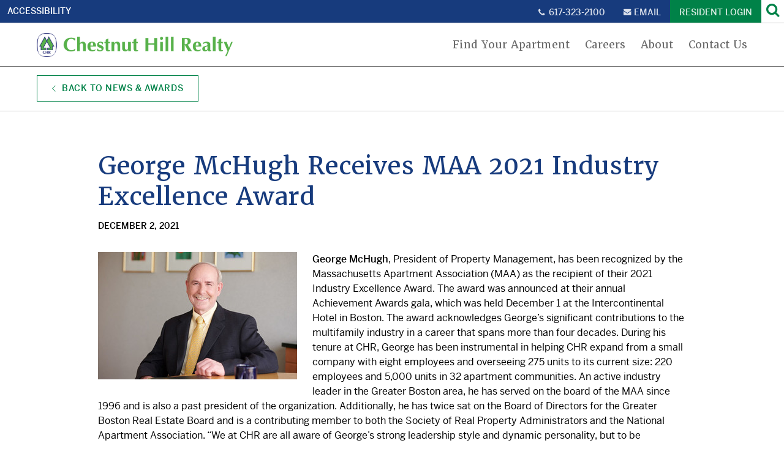

--- FILE ---
content_type: text/html; charset=UTF-8
request_url: https://www.chr-apartments.com/about-us/awards/george-mchugh-receives-maa-2021-industry-excellence-award
body_size: 7396
content:
<!DOCTYPE html>
<html lang="en" dir="ltr" prefix="content: http://purl.org/rss/1.0/modules/content/  dc: http://purl.org/dc/terms/  foaf: http://xmlns.com/foaf/0.1/  og: http://ogp.me/ns#  rdfs: http://www.w3.org/2000/01/rdf-schema#  schema: http://schema.org/  sioc: http://rdfs.org/sioc/ns#  sioct: http://rdfs.org/sioc/types#  skos: http://www.w3.org/2004/02/skos/core#  xsd: http://www.w3.org/2001/XMLSchema# ">
  <head>
    <meta charset="utf-8" />
<meta name="msvalidate.01" content="A00858268B25509E7D7DBD6B9D2FA0AE" />
<link href="/sites/default/files/chr_fonts/overrides.css?t96fry" rel="stylesheet" />
<meta name="description" content="George McHugh, President of Property Management, has been recognized by the Massachusetts Apartment Association (MAA) as the recipient of their 2021 Industry Excellence Award. The award was announced at their annual Achievement Awards gala, which was held December 1 at the Intercontinental Hotel in Boston. The award acknowledges George’s significant contributions to the multifamily industry in a career that spans more than four decades." />
<link rel="canonical" href="https://www.chr-apartments.com/about-us/awards/george-mchugh-receives-maa-2021-industry-excellence-award" />
<meta property="og:image" content="https://www.chr-apartments.com/apple-touch-icon.png" />
<meta name="twitter:card" content="summary_large_image" />
<meta name="Generator" content="Drupal 10 (https://www.drupal.org)" />
<meta name="MobileOptimized" content="width" />
<meta name="HandheldFriendly" content="true" />
<meta name="viewport" content="width=device-width, initial-scale=1.0" />
<link rel="icon" href="/themes/custom/chr_2019/favicon.ico" type="image/vnd.microsoft.icon" />
<script src="/sites/default/files/google_tag/digible/google_tag.script.js?t96fry" defer></script>
<script src="/sites/default/files/google_tag/primary/google_tag.script.js?t96fry" defer></script>

    <title>George McHugh Receives MAA 2021 Industry Excellence Award | Chestnut Hill Realty</title>
    <link rel="stylesheet" media="all" href="/sites/default/files/css/css_vmyGANl3uxFqk2qKExj4XEJKbHozXo01LnKKG4HFcYo.css?delta=0&amp;language=en&amp;theme=chr_2019&amp;include=[base64]" />
<link rel="stylesheet" media="all" href="/sites/default/files/css/css_sMuYtBv2Qk5SkIkjlz2Vi3et4ODaokGQz4B9r-I2JpI.css?delta=1&amp;language=en&amp;theme=chr_2019&amp;include=[base64]" />
<link rel="stylesheet" media="all" href="//use.typekit.net/cgy8xso.css" />
<link rel="stylesheet" media="all" href="/sites/default/files/css/css_4LtNZSEYb2hpLt1V3UMeDcvqf_EMkQHv1eGPfYNzCho.css?delta=3&amp;language=en&amp;theme=chr_2019&amp;include=[base64]" />
<link rel="stylesheet" media="print" href="/sites/default/files/css/css_dH0L0jEbnRT52wV6R0V9CRS_4VDP7mkN8SnllUPg8q4.css?delta=4&amp;language=en&amp;theme=chr_2019&amp;include=[base64]" />

    <script src="https://use.fontawesome.com/releases/v6.4.0/js/all.js" defer crossorigin="anonymous"></script>
<script src="https://use.fontawesome.com/releases/v6.4.0/js/v4-shims.js" defer crossorigin="anonymous"></script>

    <!-- Meta Pixel Code -->
    <script>
    !function(f,b,e,v,n,t,s)
    {if(f.fbq)return;n=f.fbq=function(){n.callMethod?
    n.callMethod.apply(n,arguments):n.queue.push(arguments)};
    if(!f._fbq)f._fbq=n;n.push=n;n.loaded=!0;n.version='2.0';
    n.queue=[];t=b.createElement(e);t.async=!0;
    t.src=v;s=b.getElementsByTagName(e)[0];
    s.parentNode.insertBefore(t,s)}(window, document,'script',
    'https://connect.facebook.net/en_US/fbevents.js');
    fbq('init', '369029132195495');
    fbq('track', 'PageView');
    </script>
    <noscript><img height="1" width="1" style="display:none" src="https://www.facebook.com/tr?id=369029132195495&ev=PageView&noscript=1"/></noscript>
    <!-- End Meta Pixel Code -->    
  </head>
  <body class="path-node page-node-type-awards">
        <a href="#main-content" class="visually-hidden focusable skip-link">
      Skip to main content
    </a>
    <div class="responsive-menu-wrapper off">
      <div class="responsive-menu">
      </div>
    </div>
    <noscript><iframe src="https://www.googletagmanager.com/ns.html?id=GTM-W7BGXD43" height="0" width="0" style="display:none;visibility:hidden"></iframe></noscript><noscript><iframe src="https://www.googletagmanager.com/ns.html?id=GTM-KRGB5P6" height="0" width="0" style="display:none;visibility:hidden"></iframe></noscript>
      <div class="dialog-off-canvas-main-canvas" data-off-canvas-main-canvas>
    <div class="section-outer section-outer--utility">
  <div class="section section--utility">
    <div class="section-inner section-inner--utility">
        <div class="region region-utilities">
    <nav role="navigation" aria-labelledby="block-utilitynav-menu" id="block-utilitynav" class="block block-menu navigation menu--utility-nav">
            
  <h2 class="visually-hidden" id="block-utilitynav-menu">Utility Nav</h2>
  

        <div class="utility-nav--container">
  <div class="contrast-switcher--container">
    <div class="contrast-switcher--inner-container">
      <span class="h6">Accessibility</span>
      <div class="contrast-switcher--dropdown">
        <div class="contrast-switcher">
          <span class="h6">Increase Contrast</span>
          <input name="contrast-switcher-checkbox" id="contrast-switcher-checkbox" type="checkbox">
          <label for="contrast-switcher-checkbox"></label>
        </div>
        <p>Darken colors and reduce transparency to improve readability</p>
        <p>
          <a href="/accessibility">Learn more about accessibility ></a>
        </p>
      </div>
    </div>
  </div>
                        <ul  class="menu">
                                          <li  class="menu__item">
              <a href="tel:617-323-2100" class="tel-link" data-internal-id="utility-tel-link">617-323-2100</a>
                          </li>
                                  <li  class="menu__item">
              <a href="mailto: answers@chestnuthillrealty.com?subject=CHR%20Website%20-%20Email%20Us" class="email-link" data-internal-id="utility-email-link">Email</a>
                          </li>
                                  <li  class="menu__item">
              <a href="https://chr-apartments.securecafenet.com/residentservices/apartmentsforrent/userlogin.aspx" target="_blank" class="login-link">Resident Login</a>
                          </li>
                    <li class="menu__item">
            <a href="#" class="search-link">Search</a>
          </li>
        </ul>
          
    </div>

  </nav>

  </div>

    </div>
  </div>
</div>

<div class="section-outer section-outer--header">
  <header class="section section--header">
    <div class="section-inner section-inner--header">
        <div class="region region-header">
    <div id="block-chrbrandingblock-chestnut" class="block block-chr-blocks block-chr-branding-block">
  
    
      <div class="block block-chr-branding">
            <a href="/" title="Chestnut Hill Realty" rel="home" class="site-logo">
        <img src="/themes/custom/chr_2019/logo--chestnut-hill.png" alt="Chestnut Hill Realty home" />
      </a>
      </div>

  </div>
<nav role="navigation" aria-labelledby="block-mainnavigation-menu" id="block-mainnavigation" class="block block-menu navigation menu--main">
            
  <h2 class="visually-hidden" id="block-mainnavigation-menu">Main navigation</h2>
  

        
              <ul class="menu">
                    <li class="menu__item">
        <a href="/find-your-apartment" data-drupal-link-system-path="find-your-apartment">Find Your Apartment</a>
              </li>
                <li class="menu__item">
        <a href="/careers" data-drupal-link-system-path="node/21">Careers</a>
              </li>
                <li class="menu__item">
        <a href="/about" data-drupal-link-system-path="node/101">About</a>
              </li>
                <li class="menu__item">
        <a href="/contact-us" data-drupal-link-system-path="node/91">Contact Us</a>
              </li>
        </ul>
  


  </nav>

    <button class="responsive-menu-toggle off">Menu</button>
  </div>

    </div>
  </header>
</div>



<nav class="navigation--buttons" role="navigation" aria-label="Page Navigation">
  <a href="/about#awards" class="btn btn--secondary">
    <i class="icon-arrow-left"></i> Back to News & Awards
  </a>
</nav>

<div class="section-outer section-outer--content">
  <div class="section section--content">
    <div class="section-inner section-inner--content">

      

      <div class="layout-content" role="main">
        <a id="main-content" tabindex="-1"></a>
          <div class="region region-content">
    <div data-drupal-messages-fallback class="hidden"></div><div id="block-chr-2019-page-title" class="block block-core block-page-title-block">
  
    
      
  <h1 class="page-title"><span class="field field--name-title field--type-string field--label-hidden">George McHugh Receives MAA 2021 Industry Excellence Award</span>
</h1>


  </div>
<div id="block-chr-2019-content" class="block block-system block-system-main-block">
  
    
      <article about="/about-us/awards/george-mchugh-receives-maa-2021-industry-excellence-award" class="awards">
  <div>
          <div class="awards__date">
        
            <div class="field field--name-field-date field--type-datetime field--label-hidden field__item"><time datetime="2021-12-02T12:00:00Z" class="datetime">December 2, 2021</time>
</div>
      
      </div>
        <div class="awards__content">
      <div class="awards__thumbnail">
        
            <div class="field field--name-field-image field--type-image field--label-hidden field__item">  
  <img loading="lazy" src="/sites/default/files/styles/max_325x325/public/2021-12/George%20McHugh.jpg?itok=uspHSHX5" width="325" height="208" alt="George McHugh" typeof="foaf:Image" class="image-style-max-325x325" />


</div>
      
      </div>
      <div class="awards__summary">
        
      </div>
      <div class="awards__body">
        
            <div class="clearfix text-formatted field field--name-body field--type-text-with-summary field--label-hidden field__item"><p><span><span><strong>George McHugh</strong>, President of Property Management, has been recognized by the Massachusetts Apartment Association (MAA) as the recipient of their 2021 Industry Excellence Award. The award was announced at their annual Achievement Awards gala, which was held December 1 at the Intercontinental Hotel in Boston. The award acknowledges George’s significant contributions to the multifamily industry in a career that spans more than four decades. During his tenure at CHR, George has been instrumental in helping CHR expand from a small company with eight employees and overseeing 275 units to its current size: 220 employees and 5,000 units in 32 apartment communities. An active industry leader in the Greater Boston area, he has served on the board of the MAA since 1996 and is also a past president of the organization. Additionally, he has twice sat on the Board of Directors for the Greater Boston Real Estate Board and is a contributing member to both the Society of Real Property Administrators and the National Apartment Association. “We at CHR are all aware of George’s strong leadership style and dynamic personality, but to be recognized by his peers in the real estate industry is the pinnacle of success,” said Ed Zuker, CEO and Founder of CHR. “I am so proud of George and his many accomplishments during our 40+ year relationship at CHR.” </span></span></p>

<p><span><span>Previous Winners of the MAA (Previously known as RHA) Apartment Manager of the Year Award:</span></span></p>

<p><span><span>1997&nbsp;&nbsp;&nbsp; Ed Zuker, CHR</span></span></p>

<p><span><span>Click here to view a <a href="https://vimeo.com/652108135/8112ba2461" rel=" noopener" target="_blank">tribute video</a> and <a href="https://vimeo.com/652550077/c5a1f9abc7" rel=" noopener" target="_blank">George’s acceptance speech</a>.</span></span></p>
</div>
      
      </div>
    </div>
    <div class="awards__quote">
      
    </div>
    <div class="awards__buttons">
          </div>
  </div>
</article>

  </div>

  </div>

      </div>
              <div class="layout-content-bottom">
            <div class="region region-content-bottom">
    <div class="views-element-container block block-views block-views-blockaward-pager-block-1" id="block-views-block-award-pager-block-1">
  
    
      <div><div class="view view-award-pager view-id-award_pager view-display-id-block_1 js-view-dom-id-3521a844d03e9d8cdf94a8fd4b45df6940449decc0e2ba6ba7fc2e1750723989">
  
    
      
      <div class="view-content">
      
<nav class="views-view-entity-pager entity-pager count-word-many" role="navigation" aria-label="Pagination Navigation">
  <ul class="entity-pager-list">
                  <li class="entity-pager-item entity-pager-item-prev">
          <a href="/about-us/awards/chr-recognized-best-place-work-women-0" hreflang="en">PREVIOUS</a>
        </li>
                                  <li class="entity-pager-item entity-pager-item-next">
          <a href="/about-us/awards/boston-business-journal-op-ed-property-managers-are-unsung-housing-heroes" hreflang="en">NEXT</a>
        </li>
                      </ul>
</nav>

    </div>
  
      
          </div>
</div>

  </div>

  </div>

        </div>
      
      
    </div>
  </div>
</div>

<div class="section-outer section-outer--sharing">
  <div class="section section--sharing">
    <div class="section-inner section-inner--sharing">
        <div class="region region-sharing">
    <div id="block-shareblock" class="block block-chr-blocks block-chr-share-block">
  
    
      <div class="chr-share-block">
    <div role="region" aria-labelledby="share-text">
    <span id="share-text">Share this page</span>
    <a href="mailto:?subject=Check%20out%20this%20page%20on%20Chestnut%20Hill%20Realty:%20George%20McHugh%20Receives%20MAA%202021%20Industry%20Excellence%20Award&body=https://www.chr-apartments.com/about-us/awards/george-mchugh-receives-maa-2021-industry-excellence-award" class="icon-envelope">
      Email
    </a>
  </div>
</div>

  </div>

  </div>

    </div>
  </div>
</div>

<div class="section-outer section-outer--footer">
  <footer class="section section--footer">
    <div class="section-inner section-inner--footer">
        <div class="region region-footer">
    <div id="block-connectwithblock" class="block block-chr-blocks block-chr-connect-with-block">
  
    
      <div  class="block footer-block block-chr-connect-with">
  
  

      <span class="h3">Connect With CHR</h3>

    <div class="information">
      <div> 617-323-2100</div>
      <div> <a href="mailto:answers@chestnuthillrealty.com">Email Chestnut Hill Realty</a></div>
      <div> <p>300 Independence Drive<br />
Chestnut Hill, MA&nbsp; 02467</p>
</div>
    </div>

          <div class="social-links">
        <ul>
                      <li>
              <a href="https://www.facebook.com/LiveAtCHRApartments/" class="link-facebook" target="_blank">facebook</a>
            </li>
                      <li>
              <a href="https://twitter.com/CHRapartments" class="link-twitter" target="_blank">twitter</a>
            </li>
                      <li>
              <a href="https://www.instagram.com/chr_apartments/?igshid=15cqvu3gx9low" class="link-instagram" target="_blank">instagram</a>
            </li>
                      <li>
              <a href="https://www.linkedin.com/company/chestnut-hill-realty" class="link-linkedin" target="_blank">linkedin</a>
            </li>
                  </ul>
      </div>
    
          <img class="logo" src="/themes/custom/chr_2019/images/CHRLogo_White.png" alt="Chestnut Hill Realty" />
    
  </div>

  </div>
<div id="block-general-contact" class="block block-webform block-webform-block">
  
    
      <span id="webform-submission-contact-node-1161-form-ajax-content"></span><div id="webform-submission-contact-node-1161-form-ajax" class="webform-ajax-form-wrapper" data-effect="fade" data-progress-type="throbber"><form class="webform-submission-form webform-submission-add-form webform-submission-contact-form webform-submission-contact-add-form webform-submission-contact-node-1161-form webform-submission-contact-node-1161-add-form js-webform-disable-autosubmit js-webform-details-toggle webform-details-toggle" data-drupal-selector="webform-submission-contact-node-1161-add-form" action="/about-us/awards/george-mchugh-receives-maa-2021-industry-excellence-award" method="post" id="webform-submission-contact-node-1161-add-form" accept-charset="UTF-8">
  
  <h3>How can we help today?</h3><div data-webform-key="contact" data-drupal-selector="edit-contact" id="edit-contact" class="js-form-wrapper form-wrapper"><div class="js-form-item form-item js-form-type-textfield form-type-textfield js-form-item-name form-item-name form-no-label">
      <label for="edit-name" class="visually-hidden js-form-required form-required">First Name</label>
        <input data-drupal-selector="edit-name" type="text" id="edit-name" name="name" value="" size="60" maxlength="255" placeholder="First name*" class="form-text required" required="required" aria-required="true" />

        </div>
<div class="js-form-item form-item js-form-type-textfield form-type-textfield js-form-item-last-name form-item-last-name form-no-label">
      <label for="edit-last-name" class="visually-hidden js-form-required form-required">Last Name</label>
        <input data-drupal-selector="edit-last-name" type="text" id="edit-last-name" name="last_name" value="" size="60" maxlength="255" placeholder="Last name*" class="form-text required" required="required" aria-required="true" />

        </div>
<div class="js-form-item form-item js-form-type-select form-type-select js-form-item-subject form-item-subject form-no-label">
      <label for="edit-subject" class="visually-hidden">Subject</label>
        <select data-drupal-selector="edit-subject" id="edit-subject" name="subject" class="form-select"><option value="" selected="selected">- Select One -</option><option value="Apartments">Apartments</option><option value="Resident Login">Resident Login</option><option value="Commercial Space">Commercial Space</option><option value="Employment Opportunities">Employment Opportunities</option><option value="Other">Other</option></select>
        </div>
<div class="js-form-item form-item js-form-type-email form-type-email js-form-item-email form-item-email form-no-label">
      <label for="edit-email" class="visually-hidden js-form-required form-required">Email</label>
        <input data-drupal-selector="edit-email" type="email" id="edit-email" name="email" value="" size="60" maxlength="254" placeholder="Email address*" class="form-email required" required="required" aria-required="true" />

        </div>
<div class="js-form-item form-item js-form-type-textarea form-type-textarea js-form-item-message form-item-message form-no-label">
      <label for="edit-message" class="visually-hidden js-form-required form-required">Message</label>
        <div class="form-textarea-wrapper">
  <textarea data-drupal-selector="edit-message" id="edit-message" name="message" rows="5" cols="60" placeholder="Message" class="form-textarea required resize-vertical" required="required" aria-required="true"></textarea>
</div>

        </div>
</div>
<div data-drupal-selector="edit-actions" class="form-actions webform-actions js-form-wrapper form-wrapper" id="edit-actions--JUd4q8TkYN0"><input class="webform-button--next button js-form-submit form-submit" data-drupal-selector="edit-actions-wizard-next" data-disable-refocus="true" type="submit" id="edit-actions-wizard-next" name="op" value="Submit" />

</div>
<input autocomplete="off" data-drupal-selector="form-oz9kpxaiv3y0zvhcrwhw5v0hlo0ecuuvmbdz4qfw9ve" type="hidden" name="form_build_id" value="form-OZ9KpXaIV3Y0zVhCrWhw5v0HLo0ecUuvmbdZ4Qfw9vE" />
<input data-drupal-selector="edit-webform-submission-contact-node-1161-add-form" type="hidden" name="form_id" value="webform_submission_contact_node_1161_add_form" />


  
</form>
</div>
  </div>
<div id="block-learnmoreblock" class="block block-chr-blocks block-chr-learn-more-block">
  
    
      <div class="footer-block">
  <h3>LEARN MORE</h3>

  <ul>
          <li><a href="/find-your-apartment">Find Your Apartment</a></li>
          <li><a href="/careers">Careers</a></li>
          <li><a href="/about">About</a></li>
          <li><a href="/contact-us">Contact Us</a></li>
      </ul>

  <div class="copyright">
    <div>© 2026 Chestnut Hill Realty</div>
    <div>All rights reserved.</div>
  </div>

  <div class="legal-links">
          <a href="/accessibility">Accessibility Statement</a>
          <a href="/fair-housing">Fair Housing</a>
          <a href="/photographer-credits">Photographer Credits</a>
          <a href="/privacy-policy">Privacy Policy</a>
      </div>

      <a href="/fair-housing"><img src="/themes/custom/chr_2019/images/equal-housing.svg" alt="Equal Housing Opportunity" /></a>
  
  </div>

  </div>

  </div>

      
    </div>
  </footer>
</div>

  </div>

    
    <script type="application/json" data-drupal-selector="drupal-settings-json">{"path":{"baseUrl":"\/","pathPrefix":"","currentPath":"node\/1161","currentPathIsAdmin":false,"isFront":false,"currentLanguage":"en"},"pluralDelimiter":"\u0003","suppressDeprecationErrors":true,"ajaxPageState":{"libraries":"[base64]","theme":"chr_2019","theme_token":null},"ajaxTrustedUrl":{"form_action_p_pvdeGsVG5zNF_XLGPTvYSKCf43t8qZYSwcfZl2uzM":true,"\/about-us\/awards\/george-mchugh-receives-maa-2021-industry-excellence-award?ajax_form=1":true},"ckeditorAccordion":{"accordionStyle":{"collapseAll":1,"keepRowsOpen":0,"animateAccordionOpenAndClose":1,"openTabsWithHash":1,"allowHtmlInTitles":0}},"ajax":{"edit-actions-wizard-next":{"callback":"::submitAjaxForm","event":"click","effect":"fade","speed":500,"progress":{"type":"throbber","message":""},"disable-refocus":true,"url":"\/about-us\/awards\/george-mchugh-receives-maa-2021-industry-excellence-award?ajax_form=1","httpMethod":"POST","dialogType":"ajax","submit":{"_triggering_element_name":"op","_triggering_element_value":"Submit"}}},"user":{"uid":0,"permissionsHash":"0fab933060363c7062183356b7913bc25b2485fe9e9c0fd7654115aac06d638c"}}</script>
<script src="/sites/default/files/js/js_QF_nzFss0zdaAu3A5fECacf3zy_FJiiwFd5z15VkXeU.js?scope=footer&amp;delta=0&amp;language=en&amp;theme=chr_2019&amp;include=[base64]"></script>
<script src="/modules/contrib/ckeditor_accordion/js/accordion.frontend.min.js?t96fry"></script>
<script src="/sites/default/files/js/js_dJRy0VPweyOOoWGWVdRgLCXYGF_7vfO_4UYTCyN2FqA.js?scope=footer&amp;delta=2&amp;language=en&amp;theme=chr_2019&amp;include=[base64]"></script>

  </body>
</html>


--- FILE ---
content_type: text/css
request_url: https://www.chr-apartments.com/sites/default/files/chr_fonts/overrides.css?t96fry
body_size: -14
content:
.page-node-type-property .floorplan__content h3 { 
font-size: 18px;
}
 .page-node-type-property .property-amenities .field--name-field-amenities-description p { 
font-size: 18px;
}
 .page-node-type-property .property-gallery .field--name-field-gallery-description p { 
font-size: 18px;
}


--- FILE ---
content_type: text/css
request_url: https://www.chr-apartments.com/sites/default/files/css/css_4LtNZSEYb2hpLt1V3UMeDcvqf_EMkQHv1eGPfYNzCho.css?delta=3&language=en&theme=chr_2019&include=eJxtT0sWwiAMvBAFdedp-lJIKRrAR-IHTy_246ZuJplJZl5ip9KfDsez8ZQHoI6lUkhe2Su6ILn0YG0uLuRkfp0eS06CySlLwFzNAIxbH5EZPLJqy2hSLhEovFFhkiC1v7VZMQvpZqK4smBcQh4Bn2xm1DG7O6F64jC2FLNWDRd47UQkjC1UOxQIxFqy93-829p65G7-hZ0oUzPp5b0PLUh1Fg
body_size: 25321
content:
/* @license GPL-2.0-or-later https://www.drupal.org/licensing/faq */
.action-links{margin:1em 0;padding:0;list-style:none;}[dir="rtl"] .action-links{margin-right:0;}.action-links li{display:inline-block;margin:0 0.3em;}.action-links li:first-child{margin-left:0;}[dir="rtl"] .action-links li:first-child{margin-right:0;margin-left:0.3em;}.button-action{display:inline-block;padding:0.2em 0.5em 0.3em;text-decoration:none;line-height:160%;}.button-action:before{margin-left:-0.1em;padding-right:0.2em;content:"+";font-weight:900;}[dir="rtl"] .button-action:before{margin-right:-0.1em;margin-left:0;padding-right:0;padding-left:0.2em;}
.breadcrumb{padding-bottom:0.5em;}.breadcrumb ol{margin:0;padding:0;}[dir="rtl"] .breadcrumb ol{margin-right:0;}.breadcrumb li{display:inline;margin:0;padding:0;list-style-type:none;}.breadcrumb li:before{content:" \BB ";}.breadcrumb li:first-child:before{content:none;}
.button,.image-button{margin-right:1em;margin-left:1em;}.button:first-child,.image-button:first-child{margin-right:0;margin-left:0;}
.collapse-processed > summary{padding-right:0.5em;padding-left:0.5em;}.collapse-processed > summary:before{float:left;width:1em;height:1em;content:"";background:url(/themes/contrib/classy/images/misc/menu-expanded.png) 0 100% no-repeat;}[dir="rtl"] .collapse-processed > summary:before{float:right;background-position:100% 100%;}.collapse-processed:not([open]) > summary:before{-ms-transform:rotate(-90deg);-webkit-transform:rotate(-90deg);transform:rotate(-90deg);background-position:25% 35%;}[dir="rtl"] .collapse-processed:not([open]) > summary:before{-ms-transform:rotate(90deg);-webkit-transform:rotate(90deg);transform:rotate(90deg);background-position:75% 35%;}
.container-inline label:after,.container-inline .label:after{content:":";}.form-type-radios .container-inline label:after,.form-type-checkboxes .container-inline label:after{content:"";}.form-type-radios .container-inline .form-type-radio,.form-type-checkboxes .container-inline .form-type-checkbox{margin:0 1em;}.container-inline .form-actions,.container-inline.form-actions{margin-top:0;margin-bottom:0;}
details{margin-top:1em;margin-bottom:1em;border:1px solid #ccc;}details > .details-wrapper{padding:0.5em 1.5em;}summary{padding:0.2em 0.5em;cursor:pointer;}
.exposed-filters .filters{float:left;margin-right:1em;}[dir="rtl"] .exposed-filters .filters{float:right;margin-right:0;margin-left:1em;}.exposed-filters .form-item{margin:0 0 0.1em 0;padding:0;}.exposed-filters .form-item label{float:left;width:10em;font-weight:normal;}[dir="rtl"] .exposed-filters .form-item label{float:right;}.exposed-filters .form-select{width:14em;}.exposed-filters .current-filters{margin-bottom:1em;}.exposed-filters .current-filters .placeholder{font-weight:bold;font-style:normal;}.exposed-filters .additional-filters{float:left;margin-right:1em;}[dir="rtl"] .exposed-filters .additional-filters{float:right;margin-right:0;margin-left:1em;}
.field__label{font-weight:bold;}.field--label-inline .field__label,.field--label-inline .field__items{float:left;}.field--label-inline .field__label,.field--label-inline > .field__item,.field--label-inline .field__items{padding-right:0.5em;}[dir="rtl"] .field--label-inline .field__label,[dir="rtl"] .field--label-inline .field__items{padding-right:0;padding-left:0.5em;}.field--label-inline .field__label::after{content:":";}
form .field-multiple-table{margin:0;}form .field-multiple-table .field-multiple-drag{width:30px;padding-right:0;}[dir="rtl"] form .field-multiple-table .field-multiple-drag{padding-left:0;}form .field-multiple-table .field-multiple-drag .tabledrag-handle{padding-right:0.5em;}[dir="rtl"] form .field-multiple-table .field-multiple-drag .tabledrag-handle{padding-right:0;padding-left:0.5em;}form .field-add-more-submit{margin:0.5em 0 0;}.form-item,.form-actions{margin-top:1em;margin-bottom:1em;}tr.odd .form-item,tr.even .form-item{margin-top:0;margin-bottom:0;}.form-composite > .fieldset-wrapper > .description,.form-item .description{font-size:0.85em;}label.option{display:inline;font-weight:normal;}.form-composite > legend,.label{display:inline;margin:0;padding:0;font-size:inherit;font-weight:bold;}.form-checkboxes .form-item,.form-radios .form-item{margin-top:0.4em;margin-bottom:0.4em;}.form-type-radio .description,.form-type-checkbox .description{margin-left:2.4em;}[dir="rtl"] .form-type-radio .description,[dir="rtl"] .form-type-checkbox .description{margin-right:2.4em;margin-left:0;}.marker{color:#e00;}.form-required:after{display:inline-block;width:6px;height:6px;margin:0 0.3em;content:"";vertical-align:super;background-image:url(/themes/contrib/classy/images/icons/ee0000/required.svg);background-repeat:no-repeat;background-size:6px 6px;}abbr.tabledrag-changed,abbr.ajax-changed{border-bottom:none;}.form-item input.error,.form-item textarea.error,.form-item select.error{border:2px solid red;}.form-item--error-message:before{display:inline-block;width:14px;height:14px;content:"";vertical-align:sub;background:url(/themes/contrib/classy/images/icons/e32700/error.svg) no-repeat;background-size:contain;}
.icon-help{padding:1px 0 1px 20px;background:url(/themes/contrib/classy/images/misc/help.png) 0 50% no-repeat;}[dir="rtl"] .icon-help{padding:1px 20px 1px 0;background-position:100% 50%;}.feed-icon{display:block;overflow:hidden;width:16px;height:16px;text-indent:-9999px;background:url(/themes/contrib/classy/images/misc/feed.svg) no-repeat;}
.form--inline .form-item{float:left;margin-right:0.5em;}[dir="rtl"] .form--inline .form-item{float:right;margin-right:0;margin-left:0.5em;}[dir="rtl"] .views-filterable-options-controls .form-item{margin-right:2%;}.form--inline .form-item-separator{margin-top:2.3em;margin-right:1em;margin-left:0.5em;}[dir="rtl"] .form--inline .form-item-separator{margin-right:0.5em;margin-left:1em;}.form--inline .form-actions{clear:left;}[dir="rtl"] .form--inline .form-actions{clear:right;}
.item-list .title{font-weight:bold;}.item-list ul{margin:0 0 0.75em 0;padding:0;}.item-list li{margin:0 0 0.25em 1.5em;padding:0;}[dir="rtl"] .item-list li{margin:0 1.5em 0.25em 0;}.item-list--comma-list{display:inline;}.item-list--comma-list .item-list__comma-list,.item-list__comma-list li,[dir="rtl"] .item-list--comma-list .item-list__comma-list,[dir="rtl"] .item-list__comma-list li{margin:0;}
button.link{margin:0;padding:0;cursor:pointer;border:0;background:transparent;font-size:1em;}label button.link{font-weight:bold;}
ul.inline,ul.links.inline{display:inline;padding-left:0;}[dir="rtl"] ul.inline,[dir="rtl"] ul.links.inline{padding-right:0;padding-left:15px;}ul.inline li{display:inline;padding:0 0.5em;list-style-type:none;}ul.links a.is-active{color:#000;}
ul.menu{margin-left:1em;padding:0;list-style:none outside;text-align:left;}[dir="rtl"] ul.menu{margin-right:1em;margin-left:0;text-align:right;}.menu-item--expanded{list-style-type:circle;list-style-image:url(/themes/contrib/classy/images/misc/menu-expanded.png);}.menu-item--collapsed{list-style-type:disc;list-style-image:url(/themes/contrib/classy/images/misc/menu-collapsed.png);}[dir="rtl"] .menu-item--collapsed{list-style-image:url(/themes/contrib/classy/images/misc/menu-collapsed-rtl.png);}.menu-item{margin:0;padding-top:0.2em;}ul.menu a.is-active{color:#000;}
.more-link{display:block;text-align:right;}[dir="rtl"] .more-link{text-align:left;}
.pager__items{clear:both;text-align:center;}.pager__item{display:inline;padding:0.5em;}.pager__item.is-active{font-weight:bold;}
tr.drag{background-color:#fffff0;}tr.drag-previous{background-color:#ffd;}body div.tabledrag-changed-warning{margin-bottom:0.5em;}
tr.selected td{background:#ffc;}td.checkbox,th.checkbox{text-align:center;}[dir="rtl"] td.checkbox,[dir="rtl"] th.checkbox{text-align:center;}
th.is-active img{display:inline;}td.is-active{background-color:#ddd;}
div.tabs{margin:1em 0;}ul.tabs{margin:0 0 0.5em;padding:0;list-style:none;}.tabs > li{display:inline-block;margin-right:0.3em;}[dir="rtl"] .tabs > li{margin-right:0;margin-left:0.3em;}.tabs a{display:block;padding:0.2em 1em;text-decoration:none;}.tabs a.is-active{background-color:#eee;}.tabs a:focus,.tabs a:hover{background-color:#f5f5f5;}
.form-textarea-wrapper textarea{display:block;box-sizing:border-box;width:100%;margin:0;}
.ui-dialog--narrow{max-width:500px;}@media screen and (max-width:600px){.ui-dialog--narrow{min-width:95%;max-width:95%;}}
.messages{padding:15px 20px 15px 35px;word-wrap:break-word;border:1px solid;border-width:1px 1px 1px 0;border-radius:2px;background:no-repeat 10px 17px;overflow-wrap:break-word;}[dir="rtl"] .messages{padding-right:35px;padding-left:20px;text-align:right;border-width:1px 0 1px 1px;background-position:right 10px top 17px;}.messages + .messages{margin-top:1.538em;}.messages__list{margin:0;padding:0;list-style:none;}.messages__item + .messages__item{margin-top:0.769em;}.messages--status{color:#325e1c;border-color:#c9e1bd #c9e1bd #c9e1bd transparent;background-color:#f3faef;background-image:url(/themes/contrib/classy/images/icons/73b355/check.svg);box-shadow:-8px 0 0 #77b259;}[dir="rtl"] .messages--status{margin-left:0;border-color:#c9e1bd transparent #c9e1bd #c9e1bd;box-shadow:8px 0 0 #77b259;}.messages--warning{color:#734c00;border-color:#f4daa6 #f4daa6 #f4daa6 transparent;background-color:#fdf8ed;background-image:url(/themes/contrib/classy/images/icons/e29700/warning.svg);box-shadow:-8px 0 0 #e09600;}[dir="rtl"] .messages--warning{border-color:#f4daa6 transparent #f4daa6 #f4daa6;box-shadow:8px 0 0 #e09600;}.messages--error{color:#a51b00;border-color:#f9c9bf #f9c9bf #f9c9bf transparent;background-color:#fcf4f2;background-image:url(/themes/contrib/classy/images/icons/e32700/error.svg);box-shadow:-8px 0 0 #e62600;}[dir="rtl"] .messages--error{border-color:#f9c9bf transparent #f9c9bf #f9c9bf;box-shadow:8px 0 0 #e62600;}.messages--error p.error{color:#a51b00;}
.progress__track{border-color:#b3b3b3;border-radius:10em;background-color:#f2f1eb;background-image:-webkit-linear-gradient(#e7e7df,#f0f0f0);background-image:linear-gradient(#e7e7df,#f0f0f0);box-shadow:inset 0 1px 3px hsla(0,0%,0%,0.16);}.progress__bar{height:16px;margin-top:-1px;margin-left:-1px;padding:0 1px;-webkit-transition:width 0.5s ease-out;transition:width 0.5s ease-out;-webkit-animation:animate-stripes 3s linear infinite;-moz-animation:animate-stripes 3s linear infinite;border:1px #07629a solid;border-radius:10em;background:#057ec9;background-image:-webkit-linear-gradient(top,rgba(0,0,0,0),rgba(0,0,0,0.15)),-webkit-linear-gradient(left top,#0094f0 0%,#0094f0 25%,#007ecc 25%,#007ecc 50%,#0094f0 50%,#0094f0 75%,#0094f0 100%);background-image:linear-gradient(to bottom,rgba(0,0,0,0),rgba(0,0,0,0.15)),linear-gradient(to right bottom,#0094f0 0%,#0094f0 25%,#007ecc 25%,#007ecc 50%,#0094f0 50%,#0094f0 75%,#0094f0 100%);background-size:40px 40px;}[dir="rtl"] .progress__bar{margin-right:-1px;margin-left:0;-webkit-animation-direction:reverse;-moz-animation-direction:reverse;animation-direction:reverse;}@media screen and (prefers-reduced-motion:reduce){.progress__bar{-webkit-transition:none;transition:none;-webkit-animation:none;-moz-animation:none;}}@-webkit-keyframes animate-stripes{0%{background-position:0 0,0 0;}100%{background-position:0 0,-80px 0;}}@-ms-keyframes animate-stripes{0%{background-position:0 0,0 0;}100%{background-position:0 0,-80px 0;}}@keyframes animate-stripes{0%{background-position:0 0,0 0;}100%{background-position:0 0,-80px 0;}}
@media screen{.slick-slider{position:relative;display:block;box-sizing:border-box;-webkit-user-select:none;-moz-user-select:none;-ms-user-select:none;user-select:none;-webkit-touch-callout:none;-khtml-user-select:none;-ms-touch-action:pan-y;touch-action:pan-y;-webkit-tap-highlight-color:transparent;}.slick-list{position:relative;display:block;overflow:hidden;margin:0;padding:0;}.slick-list:focus{outline:none;}.slick-list.dragging{cursor:pointer;cursor:hand;}.slick-slider .slick-track,.slick-slider .slick-list{-webkit-transform:translate3d(0,0,0);-moz-transform:translate3d(0,0,0);-ms-transform:translate3d(0,0,0);-o-transform:translate3d(0,0,0);transform:translate3d(0,0,0);}.slick-track{position:relative;top:0;left:0;display:block;margin-left:auto;margin-right:auto;}.slick-track:before,.slick-track:after{display:table;content:'';}.slick-track:after{clear:both;}.slick-loading .slick-track{visibility:hidden;}.slick-slide{display:none;float:left;height:100%;min-height:1px;}[dir='rtl'] .slick-slide{float:right;}.slick-slide img{display:block;}.slick-slide.slick-loading img{display:none;}.slick-slide.dragging img{pointer-events:none;}.slick-initialized .slick-slide{display:block;}.slick-loading .slick-slide{visibility:hidden;}.slick-vertical .slick-slide{display:block;height:auto;border:1px solid transparent;}.slick-arrow.slick-hidden{display:none;}
}
@media screen{:root{-moz-tab-size:4;tab-size:4}html{line-height:1.15;-webkit-text-size-adjust:100%}body{font-family:-apple-system,BlinkMacSystemFont,Segoe UI,Roboto,Helvetica,Arial,sans-serif}hr{height:0}abbr[title]{-webkit-text-decoration:underline dotted;text-decoration:underline dotted}b,strong{font-weight:bolder}code,kbd,pre,samp{font-family:SFMono-Regular,Consolas,Liberation Mono,Menlo,Courier,monospace;font-size:1em}small{font-size:80%}sub,sup{font-size:75%;line-height:0;position:relative;vertical-align:baseline}sub{bottom:-.25em}sup{top:-.5em}button,input,optgroup,select,textarea{font-family:inherit;font-size:100%;line-height:1.15;margin:0}button,select{text-transform:none}[type=button],[type=reset],[type=submit],button{-webkit-appearance:button}[type=button]::-moz-focus-inner,[type=reset]::-moz-focus-inner,[type=submit]::-moz-focus-inner,button::-moz-focus-inner{border-style:none;padding:0}[type=button]:-moz-focusring,[type=reset]:-moz-focusring,[type=submit]:-moz-focusring,button:-moz-focusring{outline:1px dotted ButtonText}fieldset{padding:.35em .75em .625em}legend{padding:0}progress{vertical-align:baseline}[type=number]::-webkit-inner-spin-button,[type=number]::-webkit-outer-spin-button{height:auto}[type=search]{-webkit-appearance:textfield;outline-offset:-2px}[type=search]::-webkit-search-decoration{-webkit-appearance:none}::-webkit-file-upload-button{-webkit-appearance:button;font:inherit}summary{display:list-item}.visually-hidden{position:absolute;clip:rect(0 0 0 0);width:1px;height:1px;padding:0;margin:-1px;border:0;overflow:hidden}.apartment-search--location:after,.apartment-search--price:after,.apartment-search--size:after,.apartment-search--toggle:after,.arrow--left:before,.arrow--right:before,.brick-careers_hero .hero__text .views-exposed-form .form-item.js-form-type-select:after,.brick-floor_plan_gallery .modal .btn--print:before,.brick-floor_plan_gallery .modal .close:before,.brick-floor_plan_gallery .modal .nav .slick-next:before,.brick-floor_plan_gallery .modal .nav .slick-prev:before,.brick-property_live_availability .modal .btn--print:before,.brick-property_live_availability .modal .close:before,.brick-property_live_availability .modal .nav .slick-next:before,.brick-property_live_availability .modal .nav .slick-prev:before,.circles__circle .link a:after,.gallery.modal .btn--print:before,.gallery.modal .close:before,.gallery.modal .nav .slick-next:before,.gallery.modal .nav .slick-prev:before,.icon-arrow-down:before,.icon-arrow-left:before,.icon-arrow-right:before,.icon-chevron-left:before,.icon-chevron-right:before,.icon-envelope-white:before,.icon-envelope:before,.icon-facebook:before,.icon-googleplus:before,.icon-hamburger--black:before,.icon-hamburger--dark-gray:before,.icon-hamburger-close--dark-green:before,.icon-hamburger-close--green:before,.icon-instagram:before,.icon-linkedin:before,.icon-phone-white:before,.icon-pinterest:before,.icon-print:before,.icon-search-green--hover:before,.icon-search-green:before,.icon-tags:before,.icon-twitter:before,.icon-x-thin:before,.icon-x:before,.icon-youtube:before,.image-content-carousel__item-link a:after,.link--cta:after,.menu--utility-nav ul.menu li.menu__item a.email-link:before,.menu--utility-nav ul.menu li.menu__item a.tel-link:before,.multi-property-search .multi-property-search__form .form--inline>details.form-item>summary:after,.news-alert>a:after,.news-alert>span:after,.other-communities__property-links .field--type-telephone a:before,.page-node-type-ch-page .field--name-field-body .brick-image_and_content_carousel .field--name-field-link a:after,.page-node-type-ch-page .view-awards .node__links a:after,.page-node-type-ch-page .view-staff .form-type-select:after,.page-node-type-ch-page .view-staff .node__links a:after,.page-node-type-property .modal .btn--print:before,.page-node-type-property .modal .close:before,.page-node-type-property .modal .nav .slick-next:before,.page-node-type-property .modal .nav .slick-prev:before,.property-floorplans__floorplans--search form .form-type-select:after,.property-floorplans__special>div:before,.property-gallery__filter .select-wrapper:after,.property-result__property-links .field--type-telephone a:before,.region-footer .block-webform .form-type-select:after,.social-links ul li a.link-facebook:before,.social-links ul li a.link-instagram:before,.social-links ul li a.link-linkedin:before,.social-links ul li a.link-twitter:before,.view-homepage-alerts .news_alert a:after,.view-homepage-alerts .news_alert span:after{font-family:icons;font-style:normal;font-weight:400;font-variant:normal;text-transform:none;-webkit-font-smoothing:antialiased;speak:none}main ol,main ul:not(.tabs):not(.menu):not(.contextual-links):not(.entity-pager-list){padding-left:1.563rem;margin-bottom:1.25rem;list-style:none}main ol li,main ul:not(.tabs):not(.menu):not(.contextual-links):not(.entity-pager-list) li{position:relative;margin-bottom:.625rem;list-style:none}main ol li:before,main ul:not(.tabs):not(.menu):not(.contextual-links):not(.entity-pager-list) li:before{margin-left:-1.25rem;position:absolute}main ol li ol,main ol li ul,main ul:not(.tabs):not(.menu):not(.contextual-links):not(.entity-pager-list) li ol,main ul:not(.tabs):not(.menu):not(.contextual-links):not(.entity-pager-list) li ul{margin-top:1.25rem;padding-left:2.188rem}main ul:not(.tabs):not(.menu):not(.contextual-links):not(.entity-pager-list) li:before{content:"\2022"}main ol{counter-reset:a}main ol li:before{content:counter(a) ".";counter-increment:a}main ol ul li:before{content:"\2022";counter-increment:none}.social-links ul,ul.menu{list-style:none;padding:0}.social-links ul li,ul.menu li{list-style:none}.social-links ul li:before,ul.menu li:before{content:""}.arrow,.chr-share-block a.icon-envelope,.social-links ul li a{font:0/0 a;text-shadow:none;color:transparent}.arrow br,.chr-share-block a.icon-envelope br,.social-links ul li a br{display:none}.floorplan__content table{width:100%}.floorplan__content table tr{border-bottom:.063rem solid #eee}.floorplan__content table th{text-align:left;text-transform:uppercase}.floorplan__content table td,.floorplan__content table th{padding:.5rem}.caption,.tiles__tile .field--name-field-caption{color:#6b6b6b;font-size:.875rem;line-height:1.33}.intro-text,.staff__body .field--name-body>p:first-child,.staff__body .intro-text{width:50rem;max-width:100%;margin:0 auto 2rem;font-size:1.5rem;color:#6b6b6b}.apartment-search-wrapper .tooltip,.page-node-type-property .property-overview__top .tooltip,.property-result__property-content .tooltip{display:inline-block;width:1rem;height:1rem;margin:0 .938rem .125rem .313rem;border-radius:50%;font-size:.813rem;line-height:1.3;font-style:italic;text-align:center;color:#fff;background:#008248;cursor:help}@font-face{font-family:icons;src:url(/themes/custom/chr_2019/fonts/icons.eot?1712874764=);src:url(/themes/custom/chr_2019/fonts/icons.eot?1712874764=#iefix) format("eot"),url(/themes/custom/chr_2019/fonts/icons.woff2?1712874764=) format("woff2"),url(/themes/custom/chr_2019/fonts/icons.woff?1712874764=) format("woff"),url(/themes/custom/chr_2019/fonts/icons.ttf?1712874764=) format("truetype"),url(/themes/custom/chr_2019/fonts/icons.svg?1712874764=#icons) format("svg")}.icon-arrow-down:before{content:"";font-size:.75em;padding-right:.5em}.icon-arrow-left:before{content:"";font-size:.75em;padding-right:.5em}.icon-arrow-right:before{content:"";font-size:.75em;padding-right:.5em}.icon-chevron-left:before{content:"";font-size:.75em;padding-right:.5em}.icon-chevron-right:before{content:"";font-size:.75em;padding-right:.5em}.icon-envelope-white:before{content:"";font-size:.75em;padding-right:.5em}.icon-envelope:before{content:"";font-size:.75em;padding-right:.5em}.icon-facebook:before{content:"";font-size:.75em;padding-right:.5em}.icon-googleplus:before{content:"";font-size:.75em;padding-right:.5em}.icon-hamburger--black:before{content:"";font-size:.75em;padding-right:.5em}.icon-hamburger--dark-gray:before{content:"";font-size:.75em;padding-right:.5em}.icon-hamburger-close--dark-green:before{content:"";font-size:.75em;padding-right:.5em}.icon-hamburger-close--green:before{content:"";font-size:.75em;padding-right:.5em}.icon-instagram:before{content:"";font-size:.75em;padding-right:.5em}.icon-linkedin:before{content:"";font-size:.75em;padding-right:.5em}.icon-phone-white:before,.other-communities__property-links .field--type-telephone a:before,.property-result__property-links .field--type-telephone a:before{content:"";font-size:.75em;padding-right:.5em}.icon-pinterest:before{content:"";font-size:.75em;padding-right:.5em}.icon-print:before{content:"";font-size:.75em;padding-right:.5em}.icon-search-green--hover:before{content:"";font-size:.75em;padding-right:.5em}.icon-search-green:before{content:"";font-size:.75em;padding-right:.5em}.icon-tags:before{content:"";font-size:.75em;padding-right:.5em}.icon-twitter:before{content:"";font-size:.75em;padding-right:.5em}.icon-x-thin:before{content:"";font-size:.75em;padding-right:.5em}.icon-x:before{content:"";font-size:.75em;padding-right:.5em}.icon-youtube:before{content:"";font-size:.75em;padding-right:.5em}html{box-sizing:border-box}*,:after,:before{box-sizing:inherit}.box-grey .field--name-field-cta a,.btn,.btn--primary,.btn--secondary,.btn--small,.button,.contact-content--form input[type=submit],.multi-property-search .multi-property-search__form .form--inline .form-actions>input,.property-result__property-cta,.region-footer .block-webform input[type=submit],.ui-dialog .ui-dialog-buttonpane button{border:none;display:inline-block;max-width:100%;text-align:center;text-decoration:none;background-image:none;white-space:nowrap;-ms-touch-action:manipulation;touch-action:manipulation;cursor:pointer;-webkit-user-select:none;-moz-user-select:none;-ms-user-select:none;user-select:none;font-size:.875rem;line-height:1.28;text-transform:uppercase;letter-spacing:.032rem;transition:all .5s ease;padding:.75rem 1.5rem;vertical-align:top;font-weight:700}.btn [class^=icon-]{display:inline-block;line-height:1;vertical-align:middle}.box-grey .field--name-field-cta a,.btn--primary,.contact-content--form input[type=submit],.multi-property-search .multi-property-search__form .form--inline .form-actions>input,.property-result__property-cta,.region-footer .block-webform input[type=submit],.ui-dialog .ui-dialog-buttonpane button{background:#008248;color:#fff}.active.property-result__property-cta,.box-grey .field--name-field-cta a.active,.box-grey .field--name-field-cta a:active,.box-grey .field--name-field-cta a:focus,.box-grey .field--name-field-cta a:hover,.btn--primary.active,.btn--primary:active,.btn--primary:focus,.btn--primary:hover,.contact-content--form input.active[type=submit],.contact-content--form input:active[type=submit],.contact-content--form input:focus[type=submit],.contact-content--form input:hover[type=submit],.multi-property-search .multi-property-search__form .form--inline .form-actions>input.active,.multi-property-search .multi-property-search__form .form--inline .form-actions>input:active,.multi-property-search .multi-property-search__form .form--inline .form-actions>input:focus,.multi-property-search .multi-property-search__form .form--inline .form-actions>input:hover,.property-result__property-cta:active,.property-result__property-cta:focus,.property-result__property-cta:hover,.region-footer .block-webform input.active[type=submit],.region-footer .block-webform input:active[type=submit],.region-footer .block-webform input:focus[type=submit],.region-footer .block-webform input:hover[type=submit],.ui-dialog .ui-dialog-buttonpane button.active,.ui-dialog .ui-dialog-buttonpane button:active,.ui-dialog .ui-dialog-buttonpane button:focus,.ui-dialog .ui-dialog-buttonpane button:hover{background:#0e5032;color:#fff}.btn--secondary{background:#fff;border:.063rem solid #008248;color:#008248}.btn--secondary.active,.btn--secondary:active,.btn--secondary:focus,.btn--secondary:hover{background:#fff;border:.063rem solid #0e5032;color:#0e5032}.btn--small{background:#008248;color:#fff;padding:.4rem 1.5rem .27rem}.btn--small.active,.btn--small:active,.btn--small:focus,.btn--small:hover{background:#0e5032;color:#fff}.btn--secondary.disabled,.btn--secondary.disabled:hover,.btn--secondary[disabled],.btn--secondary[disabled]:hover{background:#fff;border:.063rem solid #6b6b6b;color:#6b6b6b}.arrow{display:-ms-flexbox;display:flex;-ms-flex-pack:center;justify-content:center;-ms-flex-align:center;align-items:center;width:2.75rem;height:2.75rem;text-align:center;border-radius:50%;background:#eee;cursor:pointer}.arrow:before{font-size:1.375rem;line-height:2.75rem;color:#000}.arrow.active,.arrow:active,.arrow:focus,.arrow:hover{background:#cacaca;color:#000}.arrow--left:before{content:"";font-size:.75em;padding-right:.5em}.arrow--right:before{content:"";font-size:.75em;padding-right:.5em}.expandable-buttons-container{display:none;-ms-flex:0 0 100%;flex:0 0 100%;text-align:center;padding-top:30px}.expand-button{text-transform:none;transition:opacity .3s ease}.expand-button:after{content:"\002B";display:inline;margin-left:5px;transition:all .3s ease}.expand-button.expanded:after{content:"\2212"}.section-outer--footer .scroll-to-top{background-image:url(/themes/custom/chr_2019/images/arrow-up-accordion-circle-green.svg);height:2.75rem;width:2.75rem;background-size:contain;position:absolute;right:.75rem;top:-1.375rem;cursor:pointer}@media (min-width:1000px){.section-outer--footer .scroll-to-top{right:8.438rem}}.region-footer .block-chr-connect-with{display:-ms-flexbox;display:flex;-ms-flex-direction:column;flex-direction:column;border-bottom:.063rem solid #fff;padding-bottom:1.563rem}@media (min-width:1000px){.region-footer .block-chr-connect-with{border-bottom:none;border-right:.063rem solid #fff;padding-bottom:0;padding-right:2.5rem;height:100%}}@media (min-width:1200px){.region-footer .block-chr-connect-with{padding-right:4.313rem}}.region-footer .block-chr-connect-with .logo{-ms-flex-order:-1;order:-1;width:15.5rem;padding-bottom:1.563rem}@media (min-width:1000px){.region-footer .block-chr-connect-with .logo{-ms-flex-order:inherit;order:inherit;margin-top:2.5rem}}.region-footer .block-chr-connect-with h3,.region-footer .block-chr-learn-more-block h3,.region-footer .block-webform h3{font-family:benton-sans,Arial,sans-serif;font-size:.875rem;font-weight:700;text-transform:uppercase;margin-bottom:1.563rem}.region-footer .block-chr-connect-with .information{font-size:.938rem;line-height:1.438rem}.region-footer .block-chr-connect-with .information a{color:#fff;font-weight:700}.region-footer .block-webform{margin-top:1.563rem;border-bottom:.063rem solid #fff;padding-bottom:1.563rem}@media (min-width:1000px){.region-footer .block-webform{border-bottom:none;margin:0 auto;padding-bottom:0}}@media (min-width:1000px){.region-footer .block-webform>div{width:22.625rem}}.region-footer .block-webform .form-item{margin-top:0;margin-bottom:.625rem}.region-footer .block-webform .form-textarea-wrapper textarea,.region-footer .block-webform input,.region-footer .block-webform select,.region-footer .block-webform textarea{height:2.625rem;margin-bottom:0;width:100%}@media (min-width:1000px){.region-footer .block-webform .form-textarea-wrapper textarea,.region-footer .block-webform input,.region-footer .block-webform select,.region-footer .block-webform textarea{height:2.5rem;width:22.625rem}}@media (min-width:1000px){.region-footer .block-webform .form-item-bedrooms,.region-footer .block-webform .form-item-first-name,.region-footer .block-webform .form-item-last-name,.region-footer .block-webform .form-item-move-in,.region-footer .block-webform .form-item-name{display:inline-block;width:11rem}}@media (min-width:1000px){.region-footer .block-webform .form-item-last-name,.region-footer .block-webform .form-item-move-in{float:right}}@media (min-width:1000px){.region-footer .block-webform .form-item-bedrooms input,.region-footer .block-webform .form-item-first-name input,.region-footer .block-webform .form-item-last-name input,.region-footer .block-webform .form-item-move-in input,.region-footer .block-webform .form-item-name input{width:100%}}.region-footer .block-webform .form-type-select{position:relative}.region-footer .block-webform .form-type-select:after{content:"";font-size:.75em;padding-left:.5em;display:block;position:absolute;right:.5rem;top:.625rem;font-size:1.188rem;transform:rotate(270deg);color:#6b6b6b;pointer-events:none}.region-footer .block-webform .form-type-select select{width:100%;border-radius:0;-webkit-appearance:none;-moz-appearance:none;padding-left:1rem}.region-footer .block-webform .form-type-select select::-ms-expand{display:none}@media (min-width:1000px){.region-footer .block-webform .webform-actions.form-wrapper{margin-bottom:0}}.region-footer .block-webform input[type=submit]{font-weight:700}.region-footer .block-chr-learn-more-block{margin-top:1.563rem;font-size:.875rem}@media (min-width:1000px){.region-footer .block-chr-learn-more-block{border-left:.063rem solid #fff;margin-top:0;padding-left:2.5rem}}@media (min-width:1200px){.region-footer .block-chr-learn-more-block{padding-left:4.313rem}}.region-footer .block-chr-learn-more-block ul{padding-left:0;list-style:none;font-weight:700}.region-footer .block-chr-learn-more-block .copyright{line-height:1.375rem}.region-footer .block-chr-learn-more-block .legal-links a{display:block;color:#fff;font-weight:700;line-height:1.375rem}.region-footer .block-chr-learn-more-block .info-link:last-child{margin-bottom:.313rem}.region-footer .block-chr-learn-more-block img{display:inline-block;height:4.25rem;margin-top:1.5rem}.region-footer .block-chr-learn-more-block .wheelchair{height:4.25rem;margin-left:.625rem}input,textarea{-webkit-appearance:none;border:none;vertical-align:top;margin:0;max-width:100%;font-family:benton-sans,Arial,sans-serif;font-size:1rem;line-height:1.26;border:1px solid #ccc;color:#000;padding:.5rem 1rem;margin-bottom:1rem;width:100%}input:-moz-placeholder,input::-moz-placeholder,textarea:-moz-placeholder,textarea::-moz-placeholder{color:#6b6b6b}input::-webkit-input-placeholder,textarea::-webkit-input-placeholder{color:#6b6b6b}@media (min-width:1000px){input,textarea{font-size:.938rem}}input[disabled],textarea[disabled]{background:#eee;color:#6b6b6b}input[type=checkbox],input[type=radio]{width:auto;display:inline-block;vertical-align:middle;margin:.5rem}input[type=checkbox]{-webkit-appearance:checkbox}input[type=radio]{-webkit-appearance:radio}select{font-size:1rem;line-height:1.26;border:1px solid #ccc;color:#000;margin-bottom:1rem;display:block;width:100%;background:#fff;height:2.5rem}@media (min-width:1000px){select{font-size:.938rem}}label{display:block;color:#6b6b6b;font-size:1rem;line-height:1.26;margin-bottom:.625rem}@media (min-width:1000px){label{font-size:.938rem}}label.option{display:inline;vertical-align:middle;margin:0}fieldset{min-width:0!important}.form-textarea-wrapper textarea.form-textarea{margin-bottom:1rem}.form-item--error-message{font-size:.875rem}.form-item--error-message:before{vertical-align:middle}.ui-datepicker-title select{display:inline-block}.ui-dialog .ui-dialog-buttonpane button{border-radius:0;letter-spacing:.032rem}.ui-dialog .ui-dialog-buttonpane button:hover{border:0;font-weight:700}@media (min-width:1000px){.search-wrapper{width:2.313rem}}.search-form{margin:0;height:100%;line-height:1;position:relative}@media (min-width:1000px){.search-form{vertical-align:top;display:inline-block;position:absolute;top:0;right:0}}.search-form input{margin-bottom:0;border:0;height:2.313rem;background-color:#fff;border-radius:0}@media (min-width:1000px){.search-form input{padding:0;width:0;transition:all .5s ease}}@media (min-width:1000px){.search-form.open input{width:25rem;max-width:100%;padding:.5rem 1rem}}.search-form button{position:absolute;top:0;right:0;height:2.313rem;width:2rem;color:#008248;background-color:#fff;-webkit-appearance:none;-moz-appearance:none;appearance:none;border:0;padding:0}@media (min-width:1000px){.search-form button{width:2.313rem;display:inline-block;vertical-align:top;position:relative}}.search-form button i{display:block;text-align:center;width:100%}.search-form button i:before{font-size:1.375rem}.d-none{display:none}img{max-width:100%;height:auto;display:block;padding:0;margin:0}.pager{margin:1.563rem 0}.pager__items{padding:0}.pager__item--first,.pager__item--last{display:none}.pager__item a{color:#6b6b6b;font-size:.813rem;font-weight:700;text-transform:uppercase}.pager__item.is-active a{color:#008248}.social-links ul li{display:inline-block;margin-right:.5rem;line-height:1}.social-links ul li:before{display:none}.social-links ul li a{display:-ms-flexbox;display:flex;-ms-flex-pack:center;justify-content:center;-ms-flex-align:center;align-items:center;width:2.5rem;height:2.5rem;text-align:center;text-decoration:none;border-radius:50%;background:#008248;transition:background-color .5s ease}.social-links ul li a:before{color:#fff;font-size:1.188rem;line-height:2.5rem}.social-links ul li a.link-facebook:before{content:"";font-size:1rem;padding-right:0}.social-links ul li a.link-twitter:before{content:"";font-size:1rem;padding-right:0}.social-links ul li a.link-instagram:before{content:"";font-size:1rem;padding-right:0}.social-links ul li a.link-linkedin:before{content:"";font-size:1rem;padding-right:0}.social-links a:hover{background:#0e5032}.chr-share-block{padding:1.563rem;background:#eee;font-size:.875rem;font-weight:700}[data-tab=open-positions] .chr-share-block{display:none}.chr-share-block div{text-align:center;display:-ms-flexbox;display:flex;-ms-flex-pack:center;justify-content:center;-ms-flex-align:center;align-items:center}.chr-share-block span{text-transform:uppercase}.chr-share-block div.chr-share-headline{-ms-flex-direction:column;flex-direction:column}.chr-share-block div.chr-share-bodym{text-align:center}.chr-share-block hr{height:.063rem;width:45rem;margin:2rem;max-width:100%}.chr-share-block a.icon-envelope{display:-ms-flexbox;display:flex;-ms-flex-pack:center;justify-content:center;-ms-flex-align:center;align-items:center;width:2.5rem;height:2.5rem;margin:0 .625rem;border-radius:50%;background:#fff}.chr-share-block a.icon-envelope:before{padding-right:.1rem}.chr-share-block a:before{font-size:.938rem;line-height:2.5rem;color:#008248}.chr-share-headline h2{margin:.75rem 0}.chr-share-headline .btn{margin:.5rem 0}html{font-size:100%}body{font-family:benton-sans,Arial,sans-serif;font-weight:400;line-height:1.5}*{-webkit-font-smoothing:antialiased;-moz-osx-font-smoothing:grayscale}.serif{font-family:merriweather,Georgia,serif}.brick-careers_hero .hero__text .field--name-field-heading,.brick-careers_hero .hero__text h2,.brick-hero .hero__text h2,.brick-hero_carousel .hero__text .field--name-field-heading,.circle-illustration__text .field--name-field-headline,.field--name-field-other-communities .field__label,.floorplan__content .field--name-field-floorplan-name,.floorplan__header.mobile .field--name-field-floorplan-name,.h1,.h2,.h3,.h4,.h5,.h6,.image-content-carousel__item-wrapper .field--name-field-headline,.location-map-container__property .property-result__property-content h3,.open-positions .views-field-title h2 a,.page-node-type-ch-page .view-awards .field--name-title,.page-node-type-ch-page .view-staff .field--name-title,h1,h2,h3,h4,h5,h6,p{margin-top:0}.brick-careers_hero .hero__text .field--name-field-heading,.brick-careers_hero .hero__text h2,.brick-hero .hero__text h2,.brick-hero_carousel .hero__text .field--name-field-heading,.circle-illustration__text .field--name-field-headline,.field--name-field-other-communities .field__label,.floorplan__content .field--name-field-floorplan-name,.floorplan__header.mobile .field--name-field-floorplan-name,.h1,.h2,.h3,.h4,.h5,.h6,.image-content-carousel__item-wrapper .field--name-field-headline,.location-map-container__property .property-result__property-content h3,.open-positions .views-field-title h2 a,.page-node-type-ch-page .view-awards .field--name-title,.page-node-type-ch-page .view-staff .field--name-title,h1,h2,h3,h4,h5,h6{line-height:1.25}.h1,.h2,.h3,.h4,.h5,.h6{font-weight:700}ol,p,ul{margin-bottom:1.641rem}ol:last-child,p:last-child,ul:last-child{margin-bottom:0}.h1,h1{color:#173b7d;font-family:merriweather,Georgia,serif;font-weight:400;font-size:2.125rem;margin-bottom:.702rem}@media (min-width:1000px){.h1,h1{font-size:2.5rem;margin-bottom:.826rem}}.h1.white,h1.white{text-shadow:1px 2px #ccc}.brick-careers_hero .hero__text .field--name-field-heading,.brick-careers_hero .hero__text h2,.brick-hero .hero__text h2,.circle-illustration__text .field--name-field-headline,.field--name-field-other-communities .field__label,.floorplan__content .field--name-field-floorplan-name,.floorplan__header.mobile .field--name-field-floorplan-name,.h2,.location-map-container__property .property-result__property-content h3,.page-node-type-ch-page .view-awards .field--name-title,h2{color:#000;font-family:merriweather,Georgia,serif;font-weight:400;font-size:1.875rem;margin-bottom:.619rem;line-height:1.23}.h2 a,h2 a{font-size:1.875rem}.brick-hero_carousel .hero__text .field--name-field-heading,.h3,.open-positions .views-field-title h2 a,.page-node-type-ch-page .view-staff .field--name-title,h3{font-family:merriweather,Georgia,serif;font-weight:400;font-size:1.5rem;margin-bottom:.495rem}.h4,.image-content-carousel__item-wrapper .field--name-field-headline,h4{font-size:1.063rem;margin-bottom:.351rem;font-weight:700}.h5,h5{font-size:.938rem;margin-bottom:.31rem}.h6,h6{font-size:.875rem;margin-bottom:.289rem}blockquote{padding:1rem 2rem;border:.25rem solid #eee;margin-bottom:2rem}@media (min-width:1000px){blockquote{padding:2rem 4rem}}blockquote>p{color:#173b7d;font-family:merriweather,Georgia,serif;font-size:1.063rem;line-height:1.5}@media (min-width:1000px){blockquote>p{font-size:1.25rem}}blockquote>p+p{margin-top:1rem;color:#000;font-family:benton-sans,Arial,sans-serif;font-size:.875rem}b,strong{font-weight:700}em,i{font-style:italic}u{text-decoration:underline}sup{top:-.2em}sub,sup{position:relative;font-size:.8em}sub{top:.2em}:focus{outline:none}a{text-decoration:none;color:#008248}a.active,a:active,a:focus,a:hover{color:#0e5032}.circles__circle .link a,.image-content-carousel__item-link a,.link--cta,.news-alert>a,.news-alert>span,.page-node-type-ch-page .field--name-field-body .brick-image_and_content_carousel .field--name-field-link a,.page-node-type-ch-page .view-awards .node__links a,.page-node-type-ch-page .view-staff .node__links a,.view-homepage-alerts .news_alert a,.view-homepage-alerts .news_alert span{color:#008248;max-width:10.625rem;margin-left:auto;margin-right:auto;font-size:.875rem;font-weight:700;line-height:1.35;text-transform:uppercase;letter-spacing:.032rem}.circles__circle .link a:after,.image-content-carousel__item-link a:after,.link--cta:after,.news-alert>a:after,.news-alert>span:after,.page-node-type-ch-page .field--name-field-body .brick-image_and_content_carousel .field--name-field-link a:after,.page-node-type-ch-page .view-awards .node__links a:after,.page-node-type-ch-page .view-staff .node__links a:after,.view-homepage-alerts .news_alert a:after,.view-homepage-alerts .news_alert span:after{content:"";font-size:.75em;padding-left:.5em;margin-left:.063rem;font-size:.688rem;font-weight:700;color:#008248}.circles__circle .link a.active,.circles__circle .link a.active:after,.circles__circle .link a:active,.circles__circle .link a:active:after,.circles__circle .link a:focus,.circles__circle .link a:focus:after,.circles__circle .link a:hover,.circles__circle .link a:hover:after,.image-content-carousel__item-link a.active,.image-content-carousel__item-link a.active:after,.image-content-carousel__item-link a:active,.image-content-carousel__item-link a:active:after,.image-content-carousel__item-link a:focus,.image-content-carousel__item-link a:focus:after,.image-content-carousel__item-link a:hover,.image-content-carousel__item-link a:hover:after,.link--cta.active,.link--cta.active:after,.link--cta:active,.link--cta:active:after,.link--cta:focus,.link--cta:focus:after,.link--cta:hover,.link--cta:hover:after,.news-alert>a.active,.news-alert>a.active:after,.news-alert>a:active,.news-alert>a:active:after,.news-alert>a:focus,.news-alert>a:focus:after,.news-alert>a:hover,.news-alert>a:hover:after,.news-alert>span.active,.news-alert>span.active:after,.news-alert>span:active,.news-alert>span:active:after,.news-alert>span:focus,.news-alert>span:focus:after,.news-alert>span:hover,.news-alert>span:hover:after,.page-node-type-ch-page .field--name-field-body .brick-image_and_content_carousel .field--name-field-link a.active,.page-node-type-ch-page .field--name-field-body .brick-image_and_content_carousel .field--name-field-link a.active:after,.page-node-type-ch-page .field--name-field-body .brick-image_and_content_carousel .field--name-field-link a:active,.page-node-type-ch-page .field--name-field-body .brick-image_and_content_carousel .field--name-field-link a:active:after,.page-node-type-ch-page .field--name-field-body .brick-image_and_content_carousel .field--name-field-link a:focus,.page-node-type-ch-page .field--name-field-body .brick-image_and_content_carousel .field--name-field-link a:focus:after,.page-node-type-ch-page .field--name-field-body .brick-image_and_content_carousel .field--name-field-link a:hover,.page-node-type-ch-page .field--name-field-body .brick-image_and_content_carousel .field--name-field-link a:hover:after,.page-node-type-ch-page .view-awards .node__links a.active,.page-node-type-ch-page .view-awards .node__links a.active:after,.page-node-type-ch-page .view-awards .node__links a:active,.page-node-type-ch-page .view-awards .node__links a:active:after,.page-node-type-ch-page .view-awards .node__links a:focus,.page-node-type-ch-page .view-awards .node__links a:focus:after,.page-node-type-ch-page .view-awards .node__links a:hover,.page-node-type-ch-page .view-awards .node__links a:hover:after,.page-node-type-ch-page .view-staff .node__links a.active,.page-node-type-ch-page .view-staff .node__links a.active:after,.page-node-type-ch-page .view-staff .node__links a:active,.page-node-type-ch-page .view-staff .node__links a:active:after,.page-node-type-ch-page .view-staff .node__links a:focus,.page-node-type-ch-page .view-staff .node__links a:focus:after,.page-node-type-ch-page .view-staff .node__links a:hover,.page-node-type-ch-page .view-staff .node__links a:hover:after,.view-homepage-alerts .news_alert a.active,.view-homepage-alerts .news_alert a.active:after,.view-homepage-alerts .news_alert a:active,.view-homepage-alerts .news_alert a:active:after,.view-homepage-alerts .news_alert a:focus,.view-homepage-alerts .news_alert a:focus:after,.view-homepage-alerts .news_alert a:hover,.view-homepage-alerts .news_alert a:hover:after,.view-homepage-alerts .news_alert span.active,.view-homepage-alerts .news_alert span.active:after,.view-homepage-alerts .news_alert span:active,.view-homepage-alerts .news_alert span:active:after,.view-homepage-alerts .news_alert span:focus,.view-homepage-alerts .news_alert span:focus:after,.view-homepage-alerts .news_alert span:hover,.view-homepage-alerts .news_alert span:hover:after{color:#0e5032}.intro,.page-node-type-ch-page .field--name-field-body .brick-text p,.property-amenities .field--name-field-amenities-description p,.property-gallery .field--name-field-gallery-description p,.property-location .field--name-field-location-description p,.property .top-text p{color:#6b6b6b;font-size:1.438rem;line-height:1.5}.intro--smaller,.property-floorplans .top-text .top-text__content p{color:#6b6b6b;font-size:1.125rem;line-height:1.7}.field--name-field-text{padding:2.5rem 1.563rem}.intro-text.smaller{font-size:18px}ol.centered-list,ul.centered-list{display:-ms-flexbox;display:flex;-ms-flex-direction:column;flex-direction:column;-ms-flex-align:center;align-items:center;text-align:center;margin-left:auto;margin-right:auto;padding-left:0;list-style:none}ol.centered-list li,ul.centered-list li{padding-left:17px;position:relative}ol.centered-list li:before,ul.centered-list li:before{display:inline-block;vertical-align:middle;line-height:1}ul.centered-list li:before{content:"\2022";font-size:135%;padding-right:10px}ol.centered-list{counter-reset:b}ol.centered-list li{counter-increment:b;padding-left:23px}ol.centered-list li:before{content:counter(b) ".";padding-right:4px}.row{transition:all .5s ease;grid-gap:.625rem;display:grid;grid-template-columns:repeat(12,1fr)}@media (min-width:600px){.row{grid-gap:.938rem}}@media (min-width:1000px){.row{grid-gap:1.563rem}}.row .col{background-color:#6b6b6b;text-align:center}.ckeditor-col-container{margin-left:.938rem;margin-right:.938rem;margin-left:auto;margin-right:auto}@media (min-width:1200px){.ckeditor-col-container{max-width:71.25rem;margin-left:auto;margin-right:auto}}.ckeditor-col-container.row{display:-ms-flexbox;display:flex;-ms-flex-wrap:wrap;flex-wrap:wrap;grid-gap:0}@media (min-width:1000px){.ckeditor-col-container.row{-ms-flex-wrap:nowrap;flex-wrap:nowrap}}.ckeditor-col-container.row>[class^=grid-]{-ms-flex:0 0 100%;flex:0 0 100%;margin-bottom:20px}@media (min-width:1000px){.ckeditor-col-container.row>[class^=grid-]{padding:0 15px;-ms-flex:1 0 auto;flex:1 0 auto}}@media (min-width:1000px){.ckeditor-col-container.row>[class^=grid-]>.ckeditor-col-container{margin-left:-15px;margin-right:-15px}}.ckeditor-col-container.row:last-child>[class^=grid-]{margin-bottom:0}@media (min-width:1000px){.ckeditor-col-container.row .twocol{-ms-flex:0 0 20%;flex:0 0 20%;max-width:20%}}@media (min-width:1000px){.ckeditor-col-container.row .threecol{-ms-flex:0 0 25%;flex:0 0 25%;max-width:25%}}@media (min-width:1000px){.ckeditor-col-container.row .fourcol{-ms-flex:0 0 33.33333%;flex:0 0 33.33333%;max-width:33.33333%}}@media (min-width:1000px){.ckeditor-col-container.row .fivecol{-ms-flex:0 0 41.66667%;flex:0 0 41.66667%;max-width:41.66667%}}@media (min-width:1000px){.ckeditor-col-container.row .sixcol{-ms-flex:0 0 50%;flex:0 0 50%;max-width:50%}}@media (min-width:1000px){.ckeditor-col-container.row .sevencol{-ms-flex:0 0 58.33333%;flex:0 0 58.33333%;max-width:58.33333%}}@media (min-width:1000px){.ckeditor-col-container.row .eightcol{-ms-flex:0 0 66.66667%;flex:0 0 66.66667%;max-width:66.66667%}}.cke_editable .ckeditor-col-container.row>[class^=grid-]{-ms-flex:1 0 auto;flex:1 0 auto}body{padding:0;margin:0;background-color:#fff}body,body *{box-sizing:border-box}.page{width:100%;position:relative}.section-outer{position:relative;margin:0 auto}.section-outer--header{z-index:3}.section-outer--footer{z-index:2}.section-outer--content{max-width:71.25rem;padding:2rem 1rem}@media (min-width:1000px){.section-outer--content{padding:2rem 0;min-height:15.625rem}}.page-node-type-careers .section-outer--content,.page-node-type-ch-page .section-outer--content,.page-node-type-landing-page .section-outer--content,.page-node-type-property .section-outer--content,.page-node-type-staff .section-outer--content,.path-find-your-apartment .section-outer--content,.path-property-search .section-outer--content{max-width:100%;padding:0}.section{margin:0 auto}.section--footer,.section--header,.section--utility{max-width:1400px}.section-outer--utility{width:100%;max-width:100%;margin:0;padding:0;background-color:#173b7d;display:none;border-bottom:.063rem solid #c9c9c9}@media (min-width:1000px){.section-outer--utility{display:block;position:-webkit-sticky;position:sticky;top:0;z-index:5}}.region-utilities,.section--utility,.section-inner--utility{width:100%;max-width:100%;padding:0;background-color:transparent}.section-outer--header{width:100%;max-width:100%;margin:0;padding:0;background-color:#fff;border-bottom:1px solid #6b6b6b}@media (min-width:1000px){.section-outer--header{position:-webkit-sticky;position:sticky;top:2.375rem}}.section--header{padding:0}.section--header,.section-inner--header{width:100%;max-width:100%;background-color:transparent}.section-inner--header{transition:all .5s ease;padding:.938rem}@media (min-width:600px){.section-inner--header{padding-left:.938rem;padding-right:.938rem}}@media (min-width:1000px){.section-inner--header{padding-left:2.5rem;padding-right:2.5rem}}@media (min-width:1200px){.section-inner--header{padding-left:3.75rem;padding-right:3.75rem}}.region-header{width:100%;max-width:100%;padding:0;background-color:transparent;display:-ms-flexbox;display:flex;-ms-flex-align:center;align-items:center}.region-header .menu--main{-ms-flex:1;flex:1}.section-outer--footer{width:100%;max-width:100%;margin:0;padding:0;background-color:#173b7d}.section--footer{width:100%;max-width:100%;padding:0 0 3.125rem;background-color:transparent}@media (min-width:1000px){.section--footer{padding-bottom:0}}.section-inner--footer{width:100%;max-width:100%;padding-top:.938rem;padding-bottom:.938rem;background-color:transparent}.region-footer{margin-left:.938rem;margin-right:.938rem;padding:0;padding-top:1.563rem;background-color:transparent;color:#fff}@media (min-width:1200px){.region-footer{max-width:71.25rem;margin-left:auto;margin-right:auto}}@media (min-width:1000px){.region-footer{display:-ms-flexbox;display:flex;-ms-flex-flow:row nowrap;flex-flow:row nowrap}@supports (display:grid){.region-footer{display:grid;grid-template-rows:auto;grid-template-columns:1fr 27.813rem 1fr}}}@media (min-width:1200px){.region-footer{grid-template-columns:1fr 31.25rem 1fr}}.region-footer a,.region-footer a:hover,.region-footer label{color:#fff}.region-footer .messages a{color:inherit;font-weight:700}.region-footer .messages a:hover{color:inherit}.section-outer--sharing{width:100%;max-width:100%;margin:0;padding:0}.section--sharing,.section-inner--sharing{width:100%;max-width:100%;padding:0;background-color:transparent}.page-node-type-ch-page .view-awards{margin-left:.938rem;margin-right:.938rem}@media (min-width:1200px){.page-node-type-ch-page .view-awards{max-width:71.25rem;margin-left:auto;margin-right:auto}}.page-node-type-ch-page .view-awards .views-content{margin-top:.938rem}.page-node-type-ch-page .view-awards .views-row{padding:1.875rem 0;border-bottom:.063rem solid #c9c9c9}@media (min-width:1000px){.page-node-type-ch-page .view-awards .node__content{display:-ms-flexbox;display:flex}}@media (min-width:1000px){.page-node-type-ch-page .view-awards .field--name-field-image{-ms-flex:1 0 22.625rem;flex:1 0 22.625rem;margin-right:1.875rem}}.page-node-type-ch-page .view-awards img{margin-bottom:1.25rem}@media (min-width:1000px){.page-node-type-ch-page .view-awards img{width:22.625rem;margin-bottom:0}}.field--name-field-date{font-size:.875rem;font-weight:700;text-transform:uppercase;margin-top:.625rem;margin-bottom:.938rem}.page-node-type-ch-page .view-awards .field--name-body{font-size:.938rem;margin-bottom:.938rem}.page-node-type-ch-page .view-awards .node__links li{padding:0}@media (min-width:0) and (max-width:1000px){.page-node-type-ch-page .view-staff{margin-left:.938rem;margin-right:.938rem}}@media (min-width:0) and (max-width:1000px) and (min-width:1200px){.page-node-type-ch-page .view-staff{max-width:71.25rem;margin-left:auto;margin-right:auto}}@media (min-width:0) and (max-width:1000px){.page-node-type-ch-page .view-staff .node--type-staff{text-align:center}}@media (min-width:0) and (max-width:1000px){.page-node-type-ch-page .view-staff .node--type-staff img{margin-left:auto;margin-right:auto}}.page-node-type-ch-page .view-staff{margin-top:2.5rem;margin-bottom:2.5rem}@media (min-width:1000px){.page-node-type-ch-page .view-staff{margin-top:0}}@media (min-width:1000px){.page-node-type-ch-page .view-staff .view-filters{width:19.063rem;margin:-.937rem auto 0}}@media (min-width:1000px){.page-node-type-ch-page .view-staff .view-content{display:-ms-flexbox;display:flex;-ms-flex-flow:row wrap;flex-flow:row wrap;-ms-flex-pack:center;justify-content:center}@supports (display:grid){.page-node-type-ch-page .view-staff .view-content{display:grid;grid-template-columns:1fr 1fr 1fr;max-width:84.75rem;margin-left:auto;margin-right:auto}}}.page-node-type-ch-page .view-staff .views-row{padding:2.5rem 0;border-bottom:.063rem solid #c9c9c9}.page-node-type-ch-page .view-staff .views-row:first-of-type{padding-top:.625rem}@media (min-width:1000px){.page-node-type-ch-page .view-staff .views-row{width:30%;padding:2.5rem 0}@supports (display:grid){.page-node-type-ch-page .view-staff .views-row{width:auto}}.page-node-type-ch-page .view-staff .views-row:first-child,.page-node-type-ch-page .view-staff .views-row:nth-child(2),.page-node-type-ch-page .view-staff .views-row:nth-child(3){padding-top:0}.page-node-type-ch-page .view-staff .views-row:nth-child(3n+1){padding-right:1.875rem}.page-node-type-ch-page .view-staff .views-row:nth-child(3n+2){padding-left:.938rem;padding-right:.938rem}.page-node-type-ch-page .view-staff .views-row:nth-child(3n){padding-left:1.875rem}}.page-node-type-ch-page .view-staff .form-type-select{position:relative;width:100%;padding-right:0;margin-top:2.188rem}.page-node-type-ch-page .view-staff .form-type-select:after{content:"";font-size:.75em;padding-left:.5em;display:block;position:absolute;right:.5rem;top:.625rem;font-size:1.188rem;transform:rotate(270deg);color:#6b6b6b;pointer-events:none}.page-node-type-ch-page .view-staff .form-type-select select{width:100%;border-radius:0;-webkit-appearance:none;-moz-appearance:none;padding-left:1rem}.page-node-type-ch-page .view-staff .form-type-select select::-ms-expand{display:none}.page-node-type-ch-page .view-staff .form-type-select label{position:absolute;top:-1.562rem}.page-node-type-ch-page .view-staff img{height:auto;font-family:object-fit\:cover;object-fit:cover;margin-bottom:1.25rem}.page-node-type-ch-page .view-staff .staff__subtitle{font-size:.875rem;margin-bottom:0}.page-node-type-ch-page .view-staff .node__links li{padding:0}.page-node-type-awards .region-content{max-width:60rem;margin:0 auto;padding:2rem 2rem 4rem}@media (min-width:1000px){.page-node-type-awards .region-content{padding:2rem 0 4rem}}.awards__date{color:#000;font-weight:700;text-transform:uppercase;margin-bottom:2rem}@media (min-width:1000px){.awards__thumbnail{float:left;display:inline-block;margin-right:1.563rem;margin-bottom:1.563rem}}.awards__thumbnail img{margin:0 auto 2rem;display:block}@media (min-width:1000px){.awards__thumbnail img{margin:0}}.awards__summary{color:#6b6b6b;font-size:1.563rem;line-height:1.5}.awards__body,.awards__summary{margin-bottom:1.5rem}.page-node-type-careers .region-content{max-width:60rem;margin:0 auto;padding:2rem 2rem 4rem}@media (min-width:1000px){.page-node-type-careers .region-content{padding:2rem 0 4rem}}.page-node-type-careers .page-title{margin-bottom:2rem}.careers__summary{color:#6b6b6b;font-size:1rem;line-height:1.5;margin-bottom:1.5rem}@media (min-width:1000px){.careers__summary{font-size:1.563rem}}.careers__body{margin-bottom:1.5rem}.page-node-type-ch-page .section-outer--header{position:relative;top:0}article.node-ch-page-about{margin-bottom:1.563rem}@media (min-width:1000px){article.node-ch-page-about{margin-bottom:0}}.brick-media_box+.brick-four_circle_illustration{margin-top:-1.562rem}.page-node-type-ch-page .field--name-field-body .brick-text{margin-left:.938rem;margin-right:.938rem}@media (min-width:1200px){.page-node-type-ch-page .field--name-field-body .brick-text{max-width:71.25rem;margin-left:auto;margin-right:auto}}.page-node-type-ch-page .tab-content>.brick-text:first-of-type{margin-bottom:2.5rem}@media (min-width:1000px){.page-node-type-ch-page .tab-content>.brick-text:first-of-type{margin-bottom:0}}.page-node-type-ch-page .field--name-field-body .circles,.page-node-type-ch-page .field--name-field-body .circles__circle{margin-top:0}.page-node-type-ch-page .field--name-field-body .brick-three_circles_brick{margin-bottom:1.563rem}.page-node-type-ch-page .field--name-field-body .brick-image_and_content_carousel{border-top:.063rem solid #6b6b6b;margin-bottom:1.563rem}@media (min-width:1000px){.page-node-type-ch-page .field--name-field-body .brick-image_and_content_carousel{border-top:none;margin-bottom:0}}.page-node-type-ch-page .brick-wrapper .field--name-field-text{padding-top:1.563rem;padding-bottom:1.563rem;max-width:51.875rem;margin-left:auto;margin-right:auto}@media (min-width:1000px){.page-node-type-ch-page .brick-wrapper .field--name-field-text{padding-top:2.5rem;padding-bottom:2.5rem}}.page-node-type-ch-page .brick-wrapper .brick-text_full_width .field--name-field-text{max-width:100%}.promotional-offers{position:-webkit-sticky;position:sticky;top:0;padding:1.125rem 1.25rem;font-size:.938rem;font-weight:700;background:#173b7d;color:#fff;z-index:2}@media (min-width:600px){.promotional-offers{font-size:1.438rem}}@media (min-width:1000px){.promotional-offers{top:6.7rem}}.page-node-type-contact-us-page .page-title{text-align:center}@media (min-width:1000px){.contact-content{transition:all .5s ease;grid-gap:.625rem;display:grid;grid-template-columns:repeat(12,1fr)}}@media (min-width:1000px) and (min-width:600px){.contact-content{grid-gap:.938rem}}@media (min-width:1000px) and (min-width:1000px){.contact-content{grid-gap:1.563rem}}.contact-content--form{margin-bottom:1.563rem}@media (min-width:1000px){.contact-content--form{grid-column:1/4;margin-bottom:0}}.contact-content--form>div{background:#eee;padding:1.5rem}.contact-content--form input{margin:0}.contact-content--form input[type=submit]{font-weight:700}.contact-content--form .form-type-webform-markup{margin-top:0;font-weight:700;font-size:.875rem}@media (min-width:1000px){.contact-content--info{grid-column:4/13}}.contact-content .field--type-text-long{padding-bottom:2rem;margin-bottom:2rem;border-bottom:.063rem solid #eee}.contact-content .field--type-text-long:last-of-type{border-bottom:none}.contact-content .field__label{position:relative;font-family:merriweather,Georgia,serif;font-weight:400;font-size:1.5rem;margin-bottom:1rem}.contact-content__anchor{position:absolute;top:-1rem}@media (min-width:1000px){.contact-content__anchor{top:-7.687rem}}@media (min-width:1000px){.contact-content .field__items{display:-ms-flexbox;display:flex;-ms-flex-flow:row wrap;flex-flow:row wrap;-ms-flex-pack:justify;justify-content:space-between}@supports (display:grid){.contact-content .field__items{transition:all .5s ease;grid-gap:.625rem;display:grid;grid-template-columns:repeat(12,1fr)}@media (min-width:600px){.contact-content .field__items{grid-gap:.938rem}}@media (min-width:1000px){.contact-content .field__items{grid-gap:1.563rem}}}}.contact-content .field__item{margin-bottom:2rem}@media (min-width:1000px){.contact-content .field__item{width:30%}@supports (display:grid){.contact-content .field__item{width:auto;margin-bottom:0}}}@supports (display:grid){.contact-content .field__item:nth-child(3n+1){grid-column:1/5}.contact-content .field__item:nth-child(3n+2){grid-column:5/9}.contact-content .field__item:nth-child(3n+3){grid-column:9/13}}.path-frontpage .secondary-nav{display:none}.path-frontpage .brick-view+.brick-three_circles_brick{margin-top:4.375rem}.property-amenities .field--name-field-amenities-bricks .brick,.property-amenities .field--name-field-amenities-description,.property-amenities h1{margin-left:.938rem;margin-right:.938rem}@media (min-width:1200px){.property-amenities .field--name-field-amenities-bricks .brick,.property-amenities .field--name-field-amenities-description,.property-amenities h1{max-width:71.25rem;margin-left:auto;margin-right:auto}}.property-amenities .field--name-field-amenities-bricks .brick.brick-media_box{margin-left:auto;margin-right:auto}@media (min-width:1200px){.property-amenities .field--name-field-amenities-bricks .brick.brick-media_box{max-width:100%}}.property-floorplans .top-text__inner{margin-left:.938rem;margin-right:.938rem}@media (min-width:1200px){.property-floorplans .top-text__inner{max-width:71.25rem;margin-left:auto;margin-right:auto}}@media (min-width:1000px){.property-floorplans .top-text.has-news-alerts .top-text__inner{display:grid;grid-template-columns:28.125rem auto}}.property-floorplans .top-text.has-news-alerts .top-text__content{display:-ms-flexbox;display:flex;-ms-flex-direction:column;flex-direction:column;-ms-flex-pack:center;justify-content:center}.property-floorplans .top-text.has-news-alerts .top-text__content>*{width:100%}@media (min-width:1000px){.property-floorplans .top-text.has-news-alerts .top-text__content{text-align:left}}.property-floorplans .top-text .top-text__content h1:last-child{margin-bottom:0}.property-floorplans__floorplans{margin-left:.938rem;margin-right:.938rem;display:block}@media (min-width:1200px){.property-floorplans__floorplans{max-width:71.25rem;margin-left:auto;margin-right:auto}}@media (min-width:1000px){.property-floorplans__floorplans{display:grid;margin-top:1.563rem}}.property-floorplans__floorplans--search form{border:.313rem solid #eee;margin-top:1.563rem;padding:.938rem}.property-floorplans__floorplans--search form h3{font-family:benton-sans,Arial,sans-serif;font-size:.875rem;font-weight:700;text-transform:uppercase}.property-floorplans__floorplans--search form .fieldset-legend,.property-floorplans__floorplans--search form .form-type-select label{font-size:.938rem;color:#6b6b6b;font-weight:400}.property-floorplans__floorplans--search form .form-type-checkbox label,.property-floorplans__floorplans--search form .form-type-radio label{color:#000}.property-floorplans__floorplans--search form .form-type-select{position:relative}.property-floorplans__floorplans--search form .form-type-select:after{content:"";font-size:.75em;padding-left:.5em;display:block;position:absolute;right:.5rem;top:.625rem;font-size:1.188rem;transform:rotate(270deg);color:#6b6b6b;pointer-events:none}.property-floorplans__floorplans--search form .form-type-select select{width:100%;border-radius:0;-webkit-appearance:none;-moz-appearance:none;padding-left:1rem}.property-floorplans__floorplans--search form .form-type-select select::-ms-expand{display:none}.property-floorplans__floorplans--search form .form-type-select:after{top:2.563rem}.property-floorplans__floorplans--search form input[type=submit]{margin:0}.property-floorplans__floorplans--search .buttons a{width:100%;margin-top:.625rem}.property-floorplans__floorplans--search .buttons a:first-of-type{margin-top:.938rem}.other-communities__property-links .field--type-telephone .property-floorplans__floorplans--search .buttons a:before,.property-floorplans__floorplans--search .buttons .other-communities__property-links .field--type-telephone a:before,.property-floorplans__floorplans--search .buttons .property-result__property-links .field--type-telephone a:before,.property-floorplans__floorplans--search .buttons a.icon-envelope-white:before,.property-floorplans__floorplans--search .buttons a.icon-phone-white:before,.property-result__property-links .field--type-telephone .property-floorplans__floorplans--search .buttons a:before{font-size:.875rem;position:relative;top:.125rem}.property-floorplans__floorplans--search .links{text-align:center;margin:1.25rem 0}.property-floorplans__floorplans--search .links a{display:block;margin-top:.438rem;font-weight:700;text-transform:uppercase;font-size:.875rem}.gallery-icon{background-repeat:no-repeat;display:inline-block;cursor:pointer}@media (min-width:1000px){.gallery-icon--empty{position:absolute;top:0;right:-1.875rem}}.gallery-icon--empty.video{-ms-flex-order:2;order:2}.gallery-icon--empty.matterport{-ms-flex-order:4;order:4}@media (min-width:1000px){.gallery-icon--empty.matterport{right:-5.625rem}}.icon-camera{background-image:url(/themes/custom/chr_2019/images/Camera_Green.svg)}.icon-video{background-image:url(/themes/custom/chr_2019/images/Video_Green.svg)}.icon-matterport{background-image:url(/themes/custom/chr_2019/images/CHR_360\ icon_v2.svg)}.icon-floorplan{background-image:url(/themes/custom/chr_2019/images/Green_Floor_Plan_Icon.svg)}.floorplan__content table .apartment-name__header{display:-ms-flexbox;display:flex;max-width:6.75rem}@media (min-width:1000px){.floorplan__content table .apartment-name{margin-right:2.25rem;max-width:6.25rem}}@media (min-width:1200px){.floorplan__content table .apartment-name{margin-right:auto}}.floorplan__content table .apartment-special__header{text-align:center;padding-left:0}@media (min-width:1200px){.floorplan__content table .apartment-special__header{padding-left:.5rem;padding-right:0}}@media (min-width:1000px){.floorplan__content table .apartment-special{text-align:center}}@media (min-width:1200px){.floorplan__content table .apartment-special{padding-right:0;width:20px}}.floorplan__content table .apartment-app__header{width:5.938rem}.floorplan__content table .apartment-name__details{display:-ms-flexbox;display:flex;-ms-flex-align:center;align-items:center}@media (min-width:1000px){.floorplan__content table .apartment-name__details{width:100%;padding-right:.5rem}}.floorplan__content table .apartment-name__details .title{text-align:left}@media (min-width:1000px){.floorplan__content table .apartment-name__details .title{text-align:center}}.floorplan__content table .apartment-name__details .icons{display:-ms-flexbox;display:flex;-ms-flex-align:center;align-items:center;margin-bottom:.125rem}@media (min-width:1000px){.floorplan__content table .apartment-name__details .icons{width:1.563rem;position:relative;margin-bottom:0}}.floorplan__header .gallery-icon{width:1.625rem;height:1.438rem;background-size:contain;position:absolute;right:.313rem;top:.5rem}.floorplan__content table .gallery-icon{background-position:50%;background-size:contain;width:1.25rem;height:1.107rem;display:block}.floorplan__content table .icons .gallery-icon{margin-left:.5rem}@media (min-width:1000px){.floorplan__content table .icons .gallery-icon{margin-left:auto}}.floorplan__content table .icons .icon-camera{-ms-flex-order:1;order:1}.floorplan__content table .icons .icon-video{-ms-flex-order:2;order:2}@media (min-width:1000px){.floorplan__content table .icons .icon-video:not(:first-of-type){position:absolute;right:-1.875rem}}.floorplan__content table .icons .icon-matterport{-ms-flex-order:4;order:4}@media (min-width:1000px){.floorplan__content table .icons .icon-matterport:not(:first-of-type){position:absolute;right:-5.625rem}}.floorplan__content table .icons .icon-floorplan{-ms-flex-order:3;order:3}@media (min-width:1000px){.floorplan__content table .icons .icon-floorplan{position:absolute;top:0;right:-3.75rem}}@media (min-width:1000px){.floorplan__content table .icons .icon-floorplan:last-of-type{right:-1.875rem}}.floorplan__thumbnail img{cursor:pointer}.property-floorplans__special{position:relative;font-size:.938rem;font-weight:700;background:#173b7d;padding:1.125rem 1.25rem;margin-bottom:.625rem}@media (min-width:600px){.property-floorplans__special{padding:1.25rem 1.875rem}}.property-floorplans__special>div{display:-ms-flexbox;display:flex;-ms-flex-align:center;align-items:center;-ms-flex-pack:center;justify-content:center;color:#fff}.property-floorplans__special>div:before{content:"";font-size:.75em;padding-right:.5em}@media (min-width:600px){.property-floorplans__special>div{font-size:1.438rem}}.property-floorplans__special .field--name-field-featured-banner:before{display:none}.property-floorplans__special>div:before{padding-right:.938rem;font-size:1.375rem;color:#fff}@media (min-width:600px){.property-floorplans__special>div:before{padding-right:1.438rem;font-size:1.688rem}}.property-floorplans__disclaimer{background:#eee;color:#6b6b6b;font-size:.875rem;font-weight:700;padding:1.25rem;margin-bottom:2rem}@media (min-width:1000px){.brick-property_live_availability{margin-bottom:1.563rem}}.property-gallery .field--name-field-gallery-description p{margin-left:.938rem;margin-right:.938rem}@media (min-width:1200px){.property-gallery .field--name-field-gallery-description p{max-width:71.25rem;margin-left:auto;margin-right:auto}}.property-gallery__filter{margin-left:.938rem;margin-right:.938rem;padding:0 .938rem;margin:1.563rem auto}@media (min-width:1200px){.property-gallery__filter{max-width:71.25rem;margin-left:auto;margin-right:auto}}@media (min-width:1000px){.property-gallery__filter{width:19.063rem}}.property-gallery__filter .select-wrapper{position:relative}.property-gallery__filter .select-wrapper:after{content:"";font-size:.75em;padding-left:.5em;display:block;position:absolute;right:.5rem;top:.625rem;font-size:1.188rem;transform:rotate(270deg);color:#6b6b6b;pointer-events:none}.property-gallery__filter .select-wrapper select{width:100%;border-radius:0;-webkit-appearance:none;-moz-appearance:none;padding-left:1rem}.property-gallery__filter .select-wrapper select::-ms-expand{display:none}.property-gallery__content{margin-bottom:1.563rem}@media (min-width:1000px){.property-gallery__content{margin-bottom:3.75rem}}.property-gallery .tiles__tile{margin-bottom:1.563rem}@media (min-width:1000px){.property-gallery .tiles__tile{margin-bottom:0}}.property-gallery .tiles__tile img{width:100%;cursor:pointer}.modal .main .gallery-type.media--type-embedded-video>.field--type-image,.modal .main .gallery-type.media--type-embedded-video>.field--type-video-embed-field,.modal .main .gallery-type.media--type-matterport>.field--type-image,.modal .main .gallery-type.media--type-matterport>.field--type-video-embed-field{display:none}.property-gallery .gallery-type.media--type-embedded-video>.field--type-image,.property-gallery .gallery-type.media--type-embedded-video>.field--type-video-embed-field,.property-gallery .gallery-type.media--type-matterport>.field--type-image,.property-gallery .gallery-type.media--type-matterport>.field--type-video-embed-field{position:relative;cursor:pointer}.property-gallery .gallery-type.media--type-embedded-video>.field--type-image:before,.property-gallery .gallery-type.media--type-embedded-video>.field--type-video-embed-field:before,.property-gallery .gallery-type.media--type-matterport>.field--type-image:before,.property-gallery .gallery-type.media--type-matterport>.field--type-video-embed-field:before{position:absolute;top:50%;left:50%;transform:translate(-50%,-50%);content:"";width:0;height:0;border-top:3.75rem solid transparent;border-bottom:3.75rem solid transparent;border-left:6.5rem solid #fff;z-index:1}.modal .nav .gallery-type.media--type-embedded-video>.field--type-image,.modal .nav .gallery-type.media--type-embedded-video>.field--type-video-embed-field,.modal .nav .gallery-type.media--type-matterport>.field--type-image,.modal .nav .gallery-type.media--type-matterport>.field--type-video-embed-field,.modal .nav .matterport-thumbnail,.modal .nav .video-thumbnail{position:relative;cursor:pointer}.modal .nav .gallery-type.media--type-embedded-video>.field--type-image:before,.modal .nav .gallery-type.media--type-embedded-video>.field--type-video-embed-field:before,.modal .nav .gallery-type.media--type-matterport>.field--type-image:before,.modal .nav .gallery-type.media--type-matterport>.field--type-video-embed-field:before,.modal .nav .matterport-thumbnail:before,.modal .nav .video-thumbnail:before{position:absolute;top:50%;left:50%;transform:translate(-50%,-50%);content:"";z-index:1;width:6.25rem;max-width:50%;height:6.25rem;max-height:50%;background-size:contain;background-position:50%;background-repeat:no-repeat;border:none}.modal .nav .gallery-type.media--type-embedded-video>.field--type-image:before,.modal .nav .gallery-type.media--type-embedded-video>.field--type-video-embed-field:before,.modal .nav .video-thumbnail:before{background-image:url(/themes/custom/chr_2019/images/Video_Green.svg)}.modal .nav .gallery-type.media--type-matterport>.field--type-image:before,.modal .nav .gallery-type.media--type-matterport>.field--type-video-embed-field:before,.modal .nav .matterport-thumbnail:before{background-image:url(/themes/custom/chr_2019/images/CHR_360\ icon_v2.svg)}.modal .nav .gallery-type.media--type-embedded-video>.field--type-image:before,.modal .nav .gallery-type.media--type-embedded-video>.field--type-video-embed-field:before,.modal .nav .gallery-type.media--type-matterport>.field--type-image:before,.modal .nav .gallery-type.media--type-matterport>.field--type-video-embed-field:before{border-top:1.875rem solid transparent;border-bottom:1.875rem solid transparent;border-left:3.25rem solid #fff}.modal .main .gallery-type.media--type-embedded-video>.field--name-field-caption,.modal .main .gallery-type.media--type-matterport>.field--name-field-caption{display:none}.modal .nav .matterport-thumbnail,.modal .nav .video-thumbnail{border:1px solid #000;height:4.813rem;width:7.625rem;margin-right:.625rem;cursor:pointer}.modal .nav .gallery-type.media--type-embedded-video>.media--type-embedded-video,.modal .nav .gallery-type.media--type-matterport>.media--type-matterport,.property-gallery .gallery-type.media--type-embedded-video>.media--type-embedded-video,.property-gallery .gallery-type.media--type-matterport>.media--type-matterport,.slick-slide:not(.slick-active) .gallery-type.media--type-embedded-video>.media--type-embedded-video{display:none}.field--name-field-location-bricks{margin-bottom:2.5rem}@media (min-width:1000px){.field--name-field-location-bricks{margin-top:1.563rem}}@media (min-width:1000px){.location-map-container{display:-ms-flexbox;display:flex;border-top:.125rem solid #cacaca;border-bottom:.125rem solid #cacaca;margin-bottom:1.25rem}}.location-map-container .mobile-only{margin:.938rem}@media (min-width:1200px){.location-map-container .mobile-only{max-width:71.25rem;margin-left:auto;margin-right:auto}}@media (min-width:1000px){.location-map-container .mobile-only{display:none}}.location-map-container .mobile-only a{width:100%}.location-map-container__map{display:none}@media (min-width:1000px){.location-map-container__map{display:block;-ms-flex:1 0 auto;flex:1 0 auto;width:calc(100% - 30rem)}}.location-map-container__map>div{height:34.375rem}@media (min-width:1200px){.location-map-container__map>div{height:42.813rem}}.location-map-container__property{display:none}@media (min-width:1000px){.location-map-container__property{display:block;-ms-flex:0 1 auto;flex:0 1 auto;width:30rem;padding:1.25rem}}.location-map-container__property .property-result__property{display:block;margin:0;padding:0;height:100%}.location-map-container__property .property-result__property-content,.location-map-container__property .property-result__property-thumbnail,.location-map-container__property .property-result__property-thumbnail img{width:100%}.location-map-container__property .property-result__property-thumbnail img{height:17.5rem;font-family:"object-fit:cover;object-position:top right";object-fit:cover;object-position:top right}.location-map-container__property .property-result__property-content{padding:1.25rem}.location-map-container__property .property-result__property-content h3{margin-bottom:.938rem}.location-map-container__property .property-result__property-content .phone,.location-map-container__property .property-result__property-content p.address{color:#000;line-height:1.438rem;font-size:1rem}.page-node-type-property .section-outer--header{position:relative;top:0}.property-hero .hero .hero__text{display:none}@media (min-width:1000px){.property-hero .hero .hero__text{display:-ms-flexbox;display:flex}}.property-hero .mobile-only{margin-left:.938rem;margin-right:.938rem;text-align:center;margin-top:.938rem;padding-bottom:1.563rem}@media (min-width:1200px){.property-hero .mobile-only{max-width:71.25rem;margin-left:auto;margin-right:auto}}@media (min-width:1000px){.property-hero .mobile-only{display:none}}.property-hero .mobile-only img{height:2.188rem;width:auto;margin:0 auto}.property-hero .mobile-only .hero-heading{font-size:1.25rem;margin-top:.313rem}.property-hero .mobile-only .buttons{display:-ms-flexbox;display:flex}.property-hero .mobile-only .buttons a{-ms-flex:1;flex:1}.property-hero .mobile-only .buttons a:first-of-type{margin-right:.313rem}.page-node-type-property .property>article{border-top:.063rem solid #6b6b6b;border-bottom:.063rem solid #6b6b6b}@media (min-width:1000px){.page-node-type-property .property>article{border-top:none;border-bottom:none}}.page-node-type-property .property-overview__top{display:-ms-flexbox;display:flex;-ms-flex-direction:column;flex-direction:column;background:#eee}@media (min-width:1000px){.page-node-type-property .property-overview__top{-ms-flex-direction:row;flex-direction:row}}.page-node-type-property .property-overview__top>div{-ms-flex:1 1 50%;flex:1 1 50%}@media (min-width:1000px){.page-node-type-property .property-overview__top>div.property-overview__image{-ms-flex:0 1 auto;flex:0 1 auto}}.property-overview__content{margin-left:.938rem;margin-right:.938rem;padding-top:1.563rem;padding-bottom:1.563rem}@media (min-width:1200px){.property-overview__content{max-width:71.25rem;margin-left:auto;margin-right:auto}}@media (min-width:1000px){.property-overview__content{padding-left:calc((100% - 71.25rem) / 2);padding-left:.625rem;padding-right:.625rem}}@media (min-width:1400px){.property-overview__content{padding-left:5rem;padding-right:2.5rem}}.property-overview__content>h1{margin-bottom:.313rem}.property-overview__signature{display:inline-block;margin-top:-1.562rem;font-style:italic}.property-overview__content .field__label{text-transform:uppercase;margin-bottom:.125rem;font-size:1rem;font-weight:700;font-family:benton-sans,Arial,sans-serif}@media (min-width:1000px){.property-overview__content .overview-info__inner{display:-ms-flexbox;display:flex;-ms-flex-flow:row wrap;flex-flow:row wrap;margin-bottom:1.563rem}}.property-overview__content .overview-info__inner>div{margin-bottom:1.563rem}@media (min-width:1000px){.property-overview__content .overview-info__inner>div{width:45%;padding-right:2.5rem;margin-bottom:0}}@media (min-width:1200px){.property-overview__content .overview-info__inner>div{width:55%;padding-right:5rem;margin-bottom:0}}@media (min-width:1600px){.property-overview__content .overview-info__inner>div{padding-right:4vw;width:60%}}.property-overview__content .overview-info__inner>div:last-child{padding-right:0}@media (min-width:1000px){.property-overview__content .overview-info__inner>div:last-child{width:45%}}@media (min-width:1600px){.property-overview__content .overview-info__inner>div:last-child{width:40%}}.property-overview .field--name-field-leasing-phone,.property-overview .field--name-field-property-phone{line-height:1.438rem}.property-overview .field--name-field-leasing-address-directions a,.property-overview a.property-directions{text-transform:uppercase;line-height:1.438rem;font-weight:700}.property-overview__content .pricing .row{display:-ms-flexbox;display:flex;line-height:1.375rem}.property-overview__content .pricing .beds{min-width:6.875rem}.property-overview__content .pricing .range{font-weight:700}.property-overview__content .office-hours__item-label{font-weight:400}.property-overview__content span.office-hours__item-slots{display:inline}.property-overview__buttons{position:relative}.property-overview__buttons a{display:block;width:-webkit-fit-content;width:-moz-fit-content;width:fit-content;font-weight:700}@media (min-width:600px){.property-overview__buttons a{display:inline-block}}.property-overview__buttons a:first-of-type{margin-bottom:.625rem}.property-overview__buttons .ajax-progress{display:none}@media (min-width:600px){.property-overview__buttons .ajax-progress{display:block;position:absolute;left:-1.375rem;top:50%;transform:translateY(-50%)}}@media (min-width:600px){.property-overview__buttons .ajax-progress+a,.property-overview__buttons a+a{margin-left:.5rem}}@media (min-width:1000px){.property-overview__image div{height:100%}}.property-overview__image img{display:block;font-family:"object-fit:cover;object-position:top right";object-fit:cover;width:100%;object-position:top right}@media (min-width:1000px){.property-overview__image img{height:100%;min-height:100%}}.page-node-type-property .property .field--name-field-other-bricks{border-top:.063rem solid #6b6b6b}@media (min-width:1000px){.page-node-type-property .property .field--name-field-other-bricks{border-top:none}}.property-mobile-sticky-bar{position:fixed;bottom:0;z-index:900;width:100%;display:-ms-flexbox;display:flex}@media (min-width:1000px){.property-mobile-sticky-bar{display:none}}.property-mobile-sticky-bar a{-ms-flex:1;flex:1;border-right:.125rem solid #fff}.property-mobile-sticky-bar a:last-of-type{border-right:none}p.address .country{display:none}.property .top-text{background:#eee;text-align:center;padding-top:2.5rem;padding-bottom:2.5rem}.property h1{max-width:22.375rem;margin-left:auto;margin-right:auto}@media (min-width:1000px){.property h1{max-width:none}}.page-node-type-staff .region-content{max-width:60rem;margin:0 auto;padding:2rem 2rem 4rem}@media (min-width:1000px){.page-node-type-staff .region-content{padding:2rem 0 4rem}}.staff__subtitle{color:#000;font-weight:700;text-transform:uppercase;margin-bottom:2rem}@media (min-width:1000px){.staff__thumbnail{float:left;display:inline-block;margin-right:1.563rem;margin-bottom:1.563rem;max-width:22.813rem}}.staff__thumbnail img{margin:0 auto 2rem;display:block}@media (min-width:1000px){.staff__thumbnail img{margin:0}}.staff__summary{color:#6b6b6b;font-size:1.563rem;line-height:1.5}.staff__body,.staff__summary{margin-bottom:1.5rem}.staff__body .field--name-body>p:first-child,.staff__body .intro-text{width:auto}.menu--main{display:none;width:100%;max-width:100%;background-color:transparent}.menu--main ul.menu{display:-ms-flexbox;display:flex;-ms-flex-pack:end;justify-content:flex-end;color:#fff}.menu--main ul.menu li.menu__item a{display:block;color:#6b6b6b;font-size:.938rem;padding:0 .313rem;font-family:merriweather,Georgia,serif;font-weight:500;line-height:1}.menu--main ul.menu li.menu__item a.is-active,.menu--main ul.menu li.menu__item a:hover{color:#008248}@media (min-width:1000px){.menu--main ul.menu li.menu__item a{font-size:1.063rem;padding:0 0 0 1.563rem}}.menu--main ul.menu li.menu__item:first-child a{padding-left:0}@media (min-width:1000px){.menu--main{display:block}}.responsive-menu-toggle{display:block;width:2.438rem;height:2.438rem;text-indent:-624.937rem;margin:0 0 0 auto;background-repeat:no-repeat;background-position:50%;background-color:transparent;-webkit-appearance:none;-moz-appearance:none;appearance:none;border:0;border-radius:0}.responsive-menu-toggle.off{background-image:url(/themes/custom/chr_2019/images/svg/hamburger--dark-gray.svg)}.responsive-menu-toggle.on{background-image:url(/themes/custom/chr_2019/images/svg/hamburger-close--green.svg)}@media (min-width:1000px){.responsive-menu-toggle{display:none}}.responsive-menu-wrapper{background-color:#fff;min-height:6.25rem;width:100%;position:absolute;z-index:3;top:4.375rem;margin:0 auto}.responsive-menu-wrapper.off{display:none}.responsive-menu-wrapper.on{display:block}@media (min-width:1000px){.responsive-menu-wrapper{display:none}}.responsive-menu{display:block;background-color:#173b7d;border-bottom:.063rem solid #fff;margin:0;min-height:6.25rem;width:auto;padding:.938rem;color:#fff}.responsive-menu ul.menu li.menu__item{display:block}.responsive-menu ul.menu a{display:block;color:hsla(0,0%,100%,.85);margin-bottom:.625rem}.responsive-menu ul.menu a.email-link,.responsive-menu ul.menu a.tel-link{display:none}.responsive-menu ul.menu a.is-active,.responsive-menu ul.menu a:active,.responsive-menu ul.menu a:hover{color:#fff}.responsive-menu ul.menu a.login-link{background-color:#008248;font-family:benton-sans,Arial,sans-serif;text-transform:uppercase;font-weight:800;padding:.625rem;text-align:center}.responsive-menu ul.menu a.search-link{background-color:#fff;font-family:benton-sans,Arial,sans-serif;padding:.625rem;text-align:center;color:#173b7d;margin:0}.responsive-menu ul.menu a.search-link:active,.responsive-menu ul.menu a.search-link:hover{color:#122f63}.utility-nav--container{display:-ms-flexbox;display:flex}.menu--utility-nav{width:100%;max-width:100%;background-color:transparent}.menu--utility-nav ul.menu{display:-ms-flexbox;display:flex;-ms-flex-pack:end;justify-content:flex-end;-ms-flex:auto;flex:auto;color:#fff}.menu--utility-nav ul.menu li.menu__item a{display:block;color:hsla(0,0%,100%,.85);font-size:.875rem;padding:.782rem .938rem .625rem;font-family:benton-sans,Arial,sans-serif;text-transform:uppercase;font-weight:600;line-height:1}.menu--utility-nav ul.menu li.menu__item a.tel-link:before{content:"";font-size:.688rem;padding-right:.5em}.menu--utility-nav ul.menu li.menu__item a.email-link:before{content:"";font-size:.688rem;padding-right:.5em}.menu--utility-nav ul.menu li.menu__item a.login-link{background-color:#008248}.menu--utility-nav ul.menu li.menu__item a.login-link:hover{background-color:#0e5032}.menu--utility-nav ul.menu li.menu__item a.search-link{background-color:#fff;color:#008248;text-indent:-624.937rem;height:2.313rem;width:2.313rem;background-image:url(/themes/custom/chr_2019/images/svg/search-green.svg);background-repeat:no-repeat;background-size:60%;background-position:50%}.menu--utility-nav ul.menu li.menu__item a.search-link:hover{background-image:url(/themes/custom/chr_2019/images/svg/search-green--hover.svg);background-color:#fff}.menu--utility-nav ul.menu li.menu__item a:hover{color:#fff;background-color:#122f63}.menu--utility-nav .icon-search-green:before{padding-right:0}ul.menu{margin:0;position:relative}ul.menu li.menu__item{list-style:none}ul.menu li.menu__item:before{display:none}ul.menu a{font:400 1.063rem/1.35 merriweather,Georgia,serif}.ckeditor-accordion-container>dl{border:none}.ckeditor-accordion-container>dl dt>.ckeditor-accordion-toggler{margin-left:.938rem;margin-right:.938rem;display:-ms-flexbox;display:flex;cursor:pointer;-ms-flex-pack:justify;justify-content:space-between;-ms-flex-align:center;align-items:center;background:#eee;color:#6b6b6b;font-family:merriweather,Georgia,serif;font-size:1.063rem;padding:.625rem;margin:0 0 .625rem;border:none}@media (min-width:1200px){.ckeditor-accordion-container>dl dt>.ckeditor-accordion-toggler{max-width:71.25rem;margin-left:auto;margin-right:auto}}@media (min-width:1000px){.ckeditor-accordion-container>dl dt>.ckeditor-accordion-toggler{margin-bottom:1.563rem}}.ckeditor-accordion-container>dl dt.active>.ckeditor-accordion-toggler,.ckeditor-accordion-container>dl dt>.ckeditor-accordion-toggler:focus,.ckeditor-accordion-container>dl dt>.ckeditor-accordion-toggler:hover{background:#eee}.ckeditor-accordion-container>dl dt>a>.ckeditor-accordion-toggle{-ms-flex-order:2;order:2;position:static;width:1.313rem;height:1.313rem;background-image:url(/themes/custom/chr_2019/images/arrow-down-accordion-circle-green.svg);background-repeat:no-repeat}.ckeditor-accordion-container>dl dt>a>.ckeditor-accordion-toggle:after,.ckeditor-accordion-container>dl dt>a>.ckeditor-accordion-toggle:before{display:none}.ckeditor-accordion-container>dl dt.active>a>.ckeditor-accordion-toggle{background-image:url(/themes/custom/chr_2019/images/arrow-up-accordion-circle-green.svg)}.ckeditor-accordion-container>dl dd{padding:0 .625rem 1.563rem}.path-find-your-apartment .section-outer--header,.path-find-your-apartment .section-outer--utility{position:relative;top:0}.apartment-results__form{border-bottom:.125rem solid #c9c9c9}@media (min-width:1000px){.apartment-results__form{position:-webkit-sticky;position:sticky;top:0;z-index:3;background:#fff}}.modal-open .apartment-results__form{z-index:1}.apartment-results__form>form{margin-left:.938rem;margin-right:.938rem}@media (min-width:1200px){.apartment-results__form>form{max-width:71.25rem;margin-left:auto;margin-right:auto}}.apartment-results__form .apartment-search-wrapper{background:transparent;padding-left:0;padding-right:0}@media (min-width:1000px){.apartment-results__form .apartment-search-wrapper{-ms-flex-wrap:wrap;flex-wrap:wrap}}@media (min-width:1000px){.apartment-results__form .apartment-search-wrapper .specials-search{display:-ms-flexbox;display:flex;-ms-flex-pack:justify;justify-content:space-between;width:100%;-ms-flex-align:center;align-items:center;margin-top:.625rem}}@media (min-width:1000px){.apartment-results__form .apartment-search-wrapper .apartment-search--location,.apartment-results__form .apartment-search-wrapper .apartment-search--price,.apartment-results__form .apartment-search-wrapper .apartment-search--size{-ms-flex:0 1 32%;flex:0 1 32%}}.apartment-results__form .apartment-search-wrapper .form-submit{display:none}@media (min-width:0) and (max-width:1000px){.apartment-results__content{margin-left:.938rem;margin-right:.938rem;margin-top:.625rem}}@media (min-width:0) and (max-width:1000px) and (min-width:1200px){.apartment-results__content{max-width:71.25rem;margin-left:auto;margin-right:auto}}@media (min-width:1000px){.apartment-results__content{display:-ms-flexbox;display:flex;border-bottom:.125rem solid #c9c9c9;margin-bottom:2.5rem;position:relative;z-index:1}}.apartment-results--empty{-ms-flex-preferred-size:100%;flex-basis:100%;min-height:9.375rem;padding:1.563rem 0;text-align:center}@media (min-width:1000px){.apartment-results--empty{margin-left:.938rem;margin-right:.938rem;min-height:15.625rem}}@media (min-width:1000px) and (min-width:1200px){.apartment-results--empty{max-width:71.25rem;margin-left:auto;margin-right:auto}}.apartment-results__content-map{display:none}@media (min-width:1000px){.apartment-results__content-map{display:block;-ms-flex:0 0 50%;flex:0 0 50%}}.apartment-results__content-map .geolocation-map-container,.apartment-results__content-map .view-content,.apartment-results__content-map .view-property-results-map{height:100%}.apartment-results__content-map .geolocation-map-wrapper{height:calc(100vh - 7.813rem)}.apartment-results__content-map .pager,.geolocation-map-wrapper .geolocation-location{display:none}.apartment-results__content-list{overflow:hidden}@media (min-width:1000px){.apartment-results__content-list{-ms-flex:1;flex:1;padding-top:1.25rem;padding-left:1.25rem;position:relative}}.apartment-results__form .apartment-search--search{display:-ms-flexbox;display:flex}.apartment-results__unavailable-header{margin-bottom:1rem}.apartment-results__disclaimer,.apartment-results__unavailable-header{background:#eee;color:#6b6b6b;font-size:.875rem;font-weight:700;padding:1.25rem}.apartment-results__disclaimer{margin-bottom:2.5rem}@media (min-width:1000px){.apartment-results__disclaimer{margin-bottom:.625rem}}.apartment-search-wrapper{background:hsla(0,0%,93%,.9);padding:1.25rem 1.25rem .625rem}@media (min-width:1000px){.apartment-search-wrapper{display:-ms-flexbox;display:flex;-ms-flex-pack:justify;justify-content:space-between}}.apartment-search-wrapper .options:not(.open),.search-select-wrapper__options{display:none}.apartment-search-wrapper .apartment-search--label,.search-select-wrapper>label{margin-bottom:0;background:#fff;border:.063rem solid #cacaca;padding:.625rem .938rem;color:#000;cursor:pointer;-webkit-user-select:none;-moz-user-select:none;-ms-user-select:none;user-select:none;white-space:nowrap;overflow:hidden;text-overflow:ellipsis}.search-select-wrapper.open .search-select-wrapper__options{display:block}.apartment-search-wrapper input[type=checkbox]{margin:.188rem .5rem;-webkit-appearance:none;-moz-appearance:none;appearance:none;padding:.563rem;border-radius:0}.apartment-search-wrapper input[type=checkbox]:checked{background:url(/themes/custom/chr_2019/images/Checkmark_Black.svg);background-repeat:no-repeat;background-position:50%}.apartment-search-wrapper input[type=radio]{-webkit-appearance:none;-moz-appearance:none;appearance:none;border-radius:50%;padding:0;height:1.125rem;width:1.125rem;margin:.188rem .5rem}.apartment-search-wrapper input[type=radio]:checked:before{content:"";display:block;background:#000;border-radius:100%;height:.75rem;width:.75rem;position:relative;top:.125rem;left:.125rem}.apartment-search--location,.apartment-search--price,.apartment-search--size{position:relative;margin-bottom:.625rem;cursor:pointer}.apartment-search--location:after,.apartment-search--price:after,.apartment-search--size:after{content:"";font-size:.75em;padding-left:.5em;display:block;position:absolute;right:.5rem;top:.625rem;font-size:1.188rem;transform:rotate(270deg);color:#6b6b6b;pointer-events:none}.apartment-search--location select,.apartment-search--price select,.apartment-search--size select{width:100%;border-radius:0;-webkit-appearance:none;-moz-appearance:none;padding-left:1rem}.apartment-search--location select::-ms-expand,.apartment-search--price select::-ms-expand,.apartment-search--size select::-ms-expand{display:none}@media (min-width:1000px){.apartment-search--location,.apartment-search--price,.apartment-search--size{margin-bottom:0}}.apartment-search--location__options,.apartment-search--price__options,.apartment-search--size__options,.search-select-wrapper__options{position:absolute;width:100%;background:#fff;padding:.625rem 0;border:.063rem solid #cacaca;z-index:20}.property-floorplans__floorplans--search form .form-type-select .search-select-wrapper label{color:#000}.apartment-search--location__options label,.apartment-search--price__options label,.apartment-search--size__options label,.property-floorplans__floorplans--search form .form-type-select .search-select-wrapper__options label,.search-select-wrapper__options label{margin-bottom:0;color:#000;font-size:.813rem;cursor:pointer;display:-ms-flexbox;display:flex;-ms-flex-align:center;align-items:center}@media (min-width:1000px){.apartment-search-wrapper .apartment-search--location{-ms-flex:0 1 24.5rem;flex:0 1 24.5rem}}@media (min-width:1000px){.apartment-search-wrapper .apartment-search--price,.apartment-search-wrapper .apartment-search--size{-ms-flex:0 1 10.938rem;flex:0 1 10.938rem}}.apartment-search-wrapper .form-submit{margin:0;display:block;width:100%;padding:.75rem 1.5rem}@media (min-width:1000px){.apartment-search-wrapper .form-submit{-ms-flex:0 1 4.25rem;flex:0 1 4.25rem;margin-bottom:0 1.5rem 0}}.apartment-search--location__options{padding-left:.625rem}@media (min-width:600px){.apartment-search--location__options{padding-left:0;display:grid;grid-gap:.625rem;grid-template-areas:"a b" "a b";grid-template-columns:54.5% 45.5%}}.apartment-search--location__parent:first-child{grid-area:a}.apartment-search--location__childs{margin-left:.938rem}.apartment-search--location__child--label-wrap{display:-ms-flexbox;display:flex;-ms-flex-align:center;align-items:center}.apartment-search--toggle{cursor:pointer;font-size:.688rem}.apartment-search--toggle:after{content:"";font-size:.75em;padding-left:.5em}.apartment-search--location__child__childs{margin-left:1.875rem;display:none}.apartment-search--price__options--inputs{display:-ms-flexbox;display:flex;-ms-flex-align:center;align-items:center;-ms-flex-pack:center;justify-content:center;border-bottom:.063rem solid #cacaca;padding-bottom:.5rem;margin-bottom:.5rem}.apartment-search--price__options--inputs input{margin:0 5%}@media (min-width:1000px){.apartment-search--price__options--inputs input{padding-left:.438rem;padding-right:.438rem;font-size:.813rem}}.apartment-search--price__options--inputs span{height:.063rem;width:5%;background:#000}.apartment-search--price__options--max,.apartment-search--price__options--min{display:none;margin:0 5%}.apartment-search--price__options--min{text-align:left}.apartment-search--price__options--max{text-align:right}.apartment-search .more-filters{width:100%;margin-bottom:.625rem}@media (min-width:1000px){.apartment-search .more-filters{display:none}}.apartment-search--specials{max-height:0;transition:all .5s ease;overflow:hidden}@media (min-width:1000px){.apartment-search--specials{max-height:none;grid-column:1/8;display:-ms-flexbox;display:flex;-ms-flex-align:center;align-items:center}}.apartment-search--specials.expanded{max-height:6.25rem}.apartment-search--specials label{display:inline-block}@media (min-width:1000px){.apartment-search--specials label{margin:0}}.apartment-search--specials label:first-of-type{display:block}@media (min-width:1000px){.apartment-search--specials label:first-of-type{display:inline-block;margin-right:1.25rem}}.apartment-search--specials label.checkbox{color:#000}.apartment-search--specials label.checkbox input{margin-left:0}.apartment-search--search{grid-column:9/13;-ms-flex-pack:end;justify-content:flex-end;display:none}.apartment-search--search .btn{width:100%}.apartment-search-wrapper .tooltip:last-child{margin-right:0}div[data-tippy-root]{pointer-events:auto!important}.tippy-box{display:block;max-width:12.5rem;font-style:normal;font-size:.875rem;font-weight:700;text-align:center;background:#eee;color:#6b6b6b;border-radius:0;opacity:1;max-width:15.625rem;white-space:normal;box-shadow:0 .5rem 1rem -.5rem #000}@media (min-width:600px){.tippy-box{max-width:21.875rem}}.tippy-box>.tippy-arrow{color:#eee}.tippy-box[data-theme=fixed]{width:12.5rem}@media (min-width:600px){.tippy-box[data-theme=fixed]{width:25rem}}.apartment-features,.community-features{margin:3.75rem 0}@media (min-width:1000px){.apartment-features__content--container,.community-features__content--container{display:-ms-flexbox;display:flex}}.apartment-features__image,.community-features__image{margin:2.5rem 0}@media (min-width:1000px){.apartment-features__image,.community-features__image{-ms-flex:0 0 17.188rem;flex:0 0 17.188rem;margin:0}}.apartment-features__image img,.community-features__image img{border-radius:50%;margin:0 auto;display:block;border:.063rem solid #cacaca}@media (min-width:1000px){.apartment-features__content,.community-features__content{margin-left:1.563rem;-ms-flex-positive:1;flex-grow:1}}.apartment-features__content h3,.community-features__content h3{margin-top:0;padding:0 1%}@media (min-width:1000px){.apartment-features__content .field--name-field-content,.community-features__content .field--name-field-content{display:-ms-flexbox;display:flex}}.apartment-features__content .field--name-field-content ul,.community-features__content .field--name-field-content ul{padding-left:1.125rem;margin-top:.313rem;font-size:.938rem}.apartment-features__content .field--name-field-content ul li,.community-features__content .field--name-field-content ol li,.community-features__content .field--name-field-content ul li{margin-bottom:.188rem}.apartment-features__content .field--name-field-content p,.community-features__content .field--name-field-content p{margin:0;text-transform:uppercase;font-size:.938rem}.apartment-features__content .field--name-field-content .field__item,.community-features__content .field--name-field-content .field__item{margin-top:1.563rem}@media (min-width:1000px){.apartment-features__content .field--name-field-content .field__item,.community-features__content .field--name-field-content .field__item{margin-top:0;padding-top:.625rem;padding-right:.625rem;width:33%}.apartment-features__content .field--name-field-content .field__item:last-of-type,.community-features__content .field--name-field-content .field__item:last-of-type{padding-right:0}}.apartment-features__link,.community-features__link{margin-top:.938rem}.apartment-features__link a,.community-features__link a{font-weight:700;text-transform:uppercase;font-size:.875rem}.apartment-features__link a span:before,.community-features__link a span:before{font-weight:700}.brick-apartment_hero_brick{position:relative}.brick-apartment_hero_brick .hero__wrapper{height:35vh}@media (min-width:1000px){.brick-apartment_hero_brick .hero__wrapper{height:42.5rem}}.brick-apartment_hero_brick .hero__wrapper h1{color:#fff;text-align:center;margin:0 auto;max-width:22.5rem;top:50%;position:relative;transform:translateY(-50%)}@media (min-width:1000px){.brick-apartment_hero_brick .hero__wrapper h1{display:none}}.brick-apartment_hero_brick .hero__wrapper .overlay{height:100%}@media (min-width:1000px){.brick-apartment_hero_brick .hero__wrapper .overlay{display:none}}@media (min-width:1000px){.brick-apartment_hero_brick .hero__text{position:absolute;top:0}}.brick-apartment_hero_brick .hero__text h1{display:none}@media (min-width:1000px){.brick-apartment_hero_brick .hero__text h1{display:block;margin-bottom:0}}.brick-apartment_hero_brick .apartment-search-wrapper{padding:1.125rem}@media (min-width:1000px){.brick-apartment_hero_brick .apartment-search-wrapper{width:54.25rem}}.brick-apartment_hero_brick .apartment-search--specials,.brick-apartment_hero_brick .more-filters{display:none}.block-chr-branding-block{margin:0;padding:0}.block-chr-branding-block img{max-height:2.438rem;max-width:95%}@media (min-width:1000px){.block-chr-branding-block img{max-width:none}}a.site-name{display:block;background-image:url(/themes/custom/chr_2019/images/chr-logo--desktop.png);background-repeat:no-repeat;background-position:0;background-size:contain;background-color:transparent;text-indent:-624.937rem;height:2.438rem;width:20.125rem}.box-grey{display:-ms-flexbox;display:flex;-ms-flex-pack:top;justify-content:top;-ms-flex-align:top;align-items:top;background:#eee;-ms-flex-direction:column;flex-direction:column;margin-bottom:1.563rem}@media (min-width:1000px){.box-grey{-ms-flex-direction:row;flex-direction:row;margin-bottom:0}}@media (min-width:1400px){.box-grey{min-height:33vw}}.page-node-type-landing-page .box-grey{background:transparent}@media (min-width:1000px){.box-grey__media,.box-grey__text{width:50%}}.box-grey__text{padding:0 .938rem;margin:0 auto}@media (min-width:1000px){.box-grey__text{padding-left:1.563rem;padding-right:1.563rem}}@media (min-width:1200px){.box-grey__text{max-width:71.25rem;padding-left:5rem;padding-right:5rem}}@media (min-width:1600px){.box-grey__text{padding-left:9.375rem;padding-right:9.375rem}}.box-grey__text .inner{padding-top:2.5rem;padding-bottom:2.5rem}@media (min-width:1000px){.box-grey__text .inner{display:-ms-flexbox;display:flex;-ms-flex-align:center;align-items:center;-ms-flex-pack:center;justify-content:center;min-height:29.688rem;padding-top:3.75rem;padding-bottom:3.75rem}}@media (min-width:1400px){.box-grey__text .inner{height:100%}}@media (min-width:1600px){.box-grey__text .inner{font-size:112.5%}}@media (min-width:1900px){.box-grey__text .inner{font-size:125%}}.box-grey .box-grey__media{line-height:1;background-color:#fff}.box-grey .box-grey__media .field--name-field-media,.box-grey .box-grey__media .field--name-field-media-image{height:100%}.box-grey .box-grey__media img{display:block;margin:0;padding:0;height:15.438rem;width:100%;font-family:object-fit\:cover;object-fit:cover}@media (min-width:600px){.box-grey .box-grey__media img{height:475px}}@media (min-width:1000px){.box-grey .box-grey__media img{position:absolute;width:100%;height:100%;font-family:object-fit\:cover;object-fit:cover}}.box-grey .box-grey__media .video-embed-field-responsive-video{position:relative;padding-bottom:56.25%;padding-top:0;height:100%;max-height:640px}.box-grey .box-grey__media .video-embed-field-responsive-video iframe{position:absolute;top:0;left:0;width:100%;height:100%}@media (min-width:1000px){.box-grey__media .inner,.box-grey__media .media--type-image{position:relative;height:100%}}.box-grey__text-body{width:100%;margin-left:auto;margin-right:auto}.box-grey .field--name-field-cta{padding-top:1.563rem}.slick-arrow{color:transparent;font:0/0 sans-serif;background-color:transparent;border:none;cursor:pointer;display:block;position:absolute;top:50%;transform:translateY(-50%);z-index:2;width:2.75rem;height:2.75rem}.slick-arrow:before{color:#cacaca;font-size:2.188rem}.slick-prev{background-image:url(/themes/custom/chr_2019/images/ArrowLeftCircle_LightGray.svg);left:0}.slick-next{background-image:url(/themes/custom/chr_2019/images/ArrowRightCircle_LightGray.svg);right:0}body>.rcc-app-cta-wrap{bottom:40px;z-index:900}.circle-illustration-wrapper{margin:0}@media (min-width:1000px){.circle-illustration-wrapper{display:-ms-flexbox;display:flex;-ms-flex-wrap:wrap;flex-wrap:wrap}}.circle-illustration{padding-top:1.875rem;padding-bottom:1.875rem}@media (min-width:1000px){.circle-illustration{width:50%;display:-ms-flexbox;display:flex;padding-top:5rem;padding-bottom:5rem}}@media (min-width:1000px){.circle-illustration:first-child,.circle-illustration:nth-child(3){padding-left:calc((100% - 71.25rem) / 2)}}@media (min-width:1000px){.circle-illustration:nth-child(2),.circle-illustration:nth-child(4){padding-right:calc((100% - 71.25rem) / 2);padding-left:5rem}}@media (min-width:0) and (max-width:1000px){.circle-illustration>div{margin-left:.938rem;margin-right:.938rem}}@media (min-width:0) and (max-width:1000px) and (min-width:1200px){.circle-illustration>div{max-width:71.25rem;margin-left:auto;margin-right:auto}}.circle-illustration__image{padding-bottom:.625rem}@media (min-width:1000px){.circle-illustration__image{margin-right:1.563rem}}.circle-illustration__image>div{display:block;width:6.25rem;height:6.25rem;border-radius:50%}.circle-illustration__image img{height:3.438rem;width:auto;margin:0 auto;position:relative;top:50%;transform:translateY(-50%)}@media (min-width:1000px){.circle-illustration:nth-child(2) .circle-illustration__text,.circle-illustration:nth-child(4) .circle-illustration__text{padding-right:0}}@media (min-width:1000px){.circle-illustration__text{padding-right:2.5rem}}.circle-illustration:nth-child(odd){background:#fff}@media (min-width:1000px){.circle-illustration:nth-child(odd){background:#eee}}.circle-illustration:nth-child(odd) .circle-illustration__image div{background:#173b7d}@media (min-width:1000px){.circle-illustration:nth-child(odd) .circle-illustration__image div{background:#008248}}.circle-illustration:nth-child(2n){background:#eee}.circle-illustration:nth-child(2n) .circle-illustration__image div{background:#008248}@media (min-width:1000px){.circle-illustration:nth-child(3n+1){background:#fff}}@media (min-width:1000px){.circle-illustration:nth-child(3n+1) .circle-illustration__image div{background:#173b7d}}.circles{margin-left:.938rem;margin-right:.938rem;-ms-flex-line-pack:justify;align-content:space-between;display:-ms-flexbox;display:flex;-ms-flex-wrap:wrap;flex-wrap:wrap;margin:1.875rem 0}@media (min-width:1200px){.circles{max-width:71.25rem;margin-left:auto;margin-right:auto}}@media (min-width:1000px){.circles{-ms-flex-wrap:nowrap;flex-wrap:nowrap;margin-bottom:1.563rem}}.circles__circle{text-align:center;margin:3.125rem 0;padding:0 .938rem}@media (min-width:1000px){.circles__circle{border-right:.063rem solid #ccc;-ms-flex:1;flex:1}.circles__circle:last-child{border-right:0}}.circles__circle .image{margin-bottom:1.875rem}.circles__circle .image img{display:block;margin:0 auto;border:.125rem solid #eee;border-radius:50%}.circles__circle h3{margin-bottom:.938rem}.circles__circle .link{margin-top:1.875rem;margin-left:auto;margin-right:auto;max-width:14.375rem}.confirmation{font-size:1.438rem;line-height:1.43;color:#6b6b6b}.footer .confirmation{color:#fff}.contrast-switcher--container{display:-ms-flexbox;display:flex;-ms-flex-pack:start;justify-content:flex-start;-ms-flex-direction:row;flex-direction:row;-ms-flex-align:center;align-items:center;-ms-flex:auto;flex:auto;position:relative;cursor:pointer}.contrast-switcher--inner-container>.h6,.contrast-switcher--inner-container>h6{color:#fff;text-transform:uppercase;display:-ms-flexbox;display:flex;margin:0;margin-left:.75rem}.contrast-switcher{display:-ms-flexbox;display:flex;-ms-flex-pack:start;justify-content:flex-start;-ms-flex-direction:row;flex-direction:row;-ms-flex-align:center;align-items:center;-ms-flex:auto;flex:auto;padding:0;margin-bottom:1.5rem}.contrast-switcher label{-webkit-appearance:none;-moz-appearance:none;appearance:none;transition:all .3s ease;box-shadow:inset 0 0 0 .063rem #c9c9c9;border-radius:1rem;background-color:#fff;padding:.063rem;display:inline-block;width:2.5rem;height:1.25rem;position:relative;cursor:pointer;margin:0;vertical-align:bottom;outline:none;border:none}.contrast-switcher input{position:absolute;left:-999999px}.contrast-switcher input:checked+label{box-shadow:inset 0 0 0 1.25rem #008248}.contrast-switcher label:after{transition:all .3s ease-in-out;box-shadow:inset 0 .063rem 0 #c9c9c9,0 .125rem .125rem .063rem rgba(0,0,0,.8);border-radius:1rem;left:0;content:"";position:absolute;width:1.125rem;height:1.125rem;cursor:pointer;background-color:#fff}.contrast-switcher input:checked+label:after{transition:all .3s ease-in-out;left:1.25rem}.contrast-switcher>.h6,.contrast-switcher>h6{color:#000;display:-ms-flexbox;display:flex;margin:0;margin-right:.75rem;font-size:1rem}.contrast-switcher--dropdown p{color:#000}.contrast-switcher--dropdown{position:absolute;display:none;-ms-flex-direction:column;flex-direction:column;background-color:#fff;top:2.344rem;left:.313rem;border-left:.063rem solid #173b7d;border-right:.063rem solid #173b7d;border-bottom:.063rem solid #173b7d;padding:1.563rem;max-width:21.25rem}.contrast-switcher--container:hover>.contrast-switcher--inner-container>.contrast-switcher--dropdown{display:-ms-flexbox;display:flex}.contrast-switcher--dropdown a{text-transform:uppercase;font-size:.875rem;font-weight:700}.responsive-menu .contrast-switcher{margin-bottom:.75rem}.responsive-menu .contrast-switcher--dropdown{display:-ms-flexbox;display:flex;position:relative;top:0;left:0;background:none;padding-left:0;padding-right:0;border:none}.responsive-menu .contrast-switcher--inner-container{margin-top:2.188rem}.responsive-menu .contrast-switcher--inner-container>.h6,.responsive-menu .contrast-switcher--inner-container>h6{font:400 1.063rem/1.35 merriweather,Georgia,serif;color:#fff;margin-left:0}.responsive-menu .contrast-switcher--dropdown .h6,.responsive-menu .contrast-switcher--dropdown a,.responsive-menu .contrast-switcher--dropdown h6{color:#fff}.responsive-menu .contrast-switcher--dropdown p{margin-bottom:.75rem;color:#fff}.responsive-menu .contrast-switcher--dropdown p:last-child{margin-bottom:0}.entity-pager{padding-bottom:2rem;padding-top:2rem;border-top:.063rem solid #ccc}.entity-pager-item{margin:0 2rem}.entity-pager-item a{color:#6b6b6b}.expandable .expandable--content{position:relative;overflow:hidden;transition:max-height .5s ease-out}.expandable .expandable--content:after{background-image:linear-gradient(hsla(0,0%,100%,0),#fff);bottom:0;content:"";display:block;height:30%;opacity:1;position:absolute;width:100%;transition:all .5s ease}.expandable.expanded .expandable--content:after{display:none;opacity:0}.expandable:not(.expanded){position:relative;overflow:hidden}.expandable .expandable-buttons-container{display:block}.expandable.brick-text .expandable-buttons-container{margin-bottom:2.5rem}.expandable.brick-text .read-more{color:#6b6b6b;font-weight:700;font-size:.75rem;text-align:center;cursor:pointer}.expandable.brick-text .read-more svg{fill:#6b6b6b;width:12px;height:12px;margin-bottom:-2px;margin-right:5px}.expandable.brick-text.expanded svg{transform:rotate(180deg)}.brick-floor_plan_gallery{padding:2.5rem .938rem;margin:0 auto}@media (min-width:1000px){.brick-floor_plan_gallery{padding-left:2.5rem;padding-right:2.5rem}}@media (min-width:1200px){.brick-floor_plan_gallery{max-width:100rem;padding-left:3.75rem;padding-right:3.75rem}}.brick-floor_plan_gallery .field--type-bricks>div{display:-ms-flexbox;display:flex;-ms-flex-pack:center;justify-content:center;-ms-flex-wrap:wrap;flex-wrap:wrap;margin-left:-.937rem;margin-right:-.937rem}.brick-floor_plan_gallery .brick-floor_plan_brick{-ms-flex:0 0 100%;flex:0 0 100%;text-align:center;padding-left:.938rem;padding-right:.938rem;margin-bottom:1.25rem}@media (min-width:600px){.brick-floor_plan_gallery .brick-floor_plan_brick{display:-ms-flexbox;display:flex;-ms-flex-direction:column;flex-direction:column;-ms-flex:0 0 33.33333%;flex:0 0 33.33333%;max-width:33.33333%}}@media (min-width:1000px){.brick-floor_plan_gallery .brick-floor_plan_brick{-ms-flex:0 0 20%;flex:0 0 20%;max-width:20%}}.brick-floor_plan_gallery .brick-floor_plan_brick .field--name-field-media{padding-top:.938rem}@media (min-width:600px){.brick-floor_plan_gallery .brick-floor_plan_brick .field--name-field-media{margin-top:auto;margin-bottom:auto}}.brick-floor_plan_gallery .brick-floor_plan_brick .field--name-field-media img{cursor:pointer;width:25rem;max-width:100%;margin:0 auto}.brick-floor_plan_gallery .brick-floor_plan_brick .field--name-field-heading,.brick-floor_plan_gallery .brick-floor_plan_brick .field--name-field-headline{font-weight:700}.brick-floor_plan_gallery .floor-plan-gallery,.brick-floor_plan_gallery .slick-carousel{width:100%}.brick-floor_plan_gallery .cta,.brick-floor_plan_gallery .heading{margin:1.563rem 0}.brick-floor_plan_gallery .slick-carousel .slick-slider{touchAction:auto}.brick-floor_plan_gallery .slick-carousel .slick-slider img{cursor:pointer}.property-floorplans__floorplans--search{grid-column:1/4}.property-floorplans__floorplans--items{grid-column:4/13}.property-floorplans__floorplans--items .view-filters{display:none}.property-floorplans__floorplans--available .attachment-unavailable .view-header p{margin-top:.938rem}.property-floorplans__floorplans--available .attachment-unavailable .view-content{margin-top:1.563rem}.property-floorplans__floorplans--available .attachment-unavailable .floorplan__header,.property-floorplans__floorplans--available .attachment-unavailable .floorplan__thumbnail,.property-floorplans__floorplans--available .attachment-unavailable table td label,.property-floorplans__floorplans--available .attachment-unavailable table td span,.property-floorplans__floorplans--available .attachment-unavailable table th{opacity:.65}.floorplan{display:block;margin:0 0 2rem;position:relative}@media (min-width:1000px){.floorplan{display:grid;border-bottom:.063rem solid #cacaca;padding:0 0 2rem}}.floorplan__thumbnail{display:none}@media (min-width:1000px){.floorplan__thumbnail{display:block;grid-column:1/4;margin-bottom:.938rem}}.floorplan__content{grid-column:4/13}.floorplan__content .field--name-field-floorplan-name{margin:0;margin-right:2rem;font-size:1.563rem}.floorplan__header.mobile .field--name-field-floorplan-name{font-size:1.25rem}.floorplan__content h3{margin-top:0;font-size:1.25rem}@media (min-width:1000px){.floorplan__content table td.center,.floorplan__content table th.center{padding-left:4rem}}.floorplan__content table td.apartment-name span.name{min-width:70px;text-align:center}@media (min-width:1000px){.floorplan__content table td.apartment-name{display:-ms-flexbox;display:flex;-ms-flex-pack:center;justify-content:center;-ms-flex-align:center;align-items:center}}.floorplan__content table td.apartment-special:not(.has-special){display:none}@media (min-width:1000px){.floorplan__content table td.apartment-special:not(.has-special){display:table-cell}}.floorplan__content table td.apartment-name>span{position:relative}@media (min-width:1000px){.floorplan__content table td.apartment-name>span{min-width:2.313rem}}.floorplan__content table td .icon-tags{position:relative;font-size:1.063rem;color:#008248}@media (min-width:0) and (max-width:1000px){.responsive-stacked-table thead{display:none}.responsive-stacked-table td,.responsive-stacked-table th,.responsive-stacked-table tr{display:block}.responsive-stacked-table td{display:-ms-flexbox;display:flex}.responsive-stacked-table td:empty{display:none}.responsive-stacked-table td:first-of-type{padding-top:1.563rem}.responsive-stacked-table td:last-of-type{padding-bottom:2rem}.responsive-stacked-table td>div,.responsive-stacked-table td>label{-ms-flex:0 1 50%;flex:0 1 50%}.responsive-stacked-table td label{color:#000;font-weight:700;font-size:.875rem;text-transform:uppercase;margin:0;font-size:.938rem}.responsive-stacked-table td a{width:100%}}.responsive-stacked-table th{font-size:.875rem}.responsive-stacked-table tbody td{font-size:.938rem}@media (min-width:1000px){.floorplan__header.mobile,.responsive-stacked-table td label{display:none}}@media (min-width:0) and (max-width:1000px){.floorplan__header.desktop{display:none}}.view-property-floorplans,.view-property-floorplans-apartments{margin-top:1.563rem}.view-property-floorplans-apartments .view-empty,.view-property-floorplans .view-empty{margin-bottom:1.563rem}@media (min-width:1000px){.property-floorplans__floorplans--unavailable table td:nth-child(3){text-align:right}.property-floorplans__floorplans--unavailable table td:nth-child(3) a{position:relative;right:2.688rem}}.hero{margin:0;position:relative}.hero__wrapper{height:35vh;background-position:50%;background-size:cover}@media (min-width:1000px){.hero__wrapper{height:28.125rem}}@media (min-width:1400px){.hero__wrapper{height:42.5rem}}@media (min-height:1100px){.hero__wrapper{height:50vh}}.brick-careers_hero .hero__wrapper,.brick-hero .hero__wrapper{height:35vh}@media (min-width:1000px){.brick-careers_hero .hero__wrapper,.brick-hero .hero__wrapper{height:28.125rem}}@media (min-width:1400px){.brick-careers_hero .hero__wrapper,.brick-hero .hero__wrapper{height:42.5rem}}@media (min-height:1100px){.brick-careers_hero .hero__wrapper,.brick-hero .hero__wrapper{height:50vh}}.brick-hero .hero__image img{width:100%;height:35vh;font-family:object-fit\:cover;object-fit:cover}@media (min-width:1000px){.brick-hero .hero__image img{height:28.125rem}}@media (min-width:1400px){.brick-hero .hero__image img{height:42.5rem}}@media (min-height:1100px){.brick-hero .hero__image img{height:50vh}}.hero__form{height:auto}@media (min-width:1000px){.hero__form{height:42.5rem}}@media (min-width:1000px){.hero__text{display:-ms-flexbox;display:flex;width:100%;height:100%;-ms-flex-align:center;align-items:center;-ms-flex-pack:center;justify-content:center;-ms-flex-direction:column;flex-direction:column}}@media (min-width:1000px){.brick-careers_hero .hero__text,.brick-hero .hero__text{position:absolute;top:0}}.hero__form .hero__text{display:-ms-flexbox;display:flex;-ms-flex-direction:column;flex-direction:column}.brick-careers_hero .hero__text .field--name-field-heading,.brick-hero_carousel .hero__text .field--name-field-heading,.hero__text h1,.hero__text h2,.hero__text h3{color:#fff;text-align:center}@media (min-width:1000px){.brick-careers_hero .hero__text .field--name-field-heading,.brick-hero_carousel .hero__text .field--name-field-heading,.hero__text h1,.hero__text h2,.hero__text h3{padding:1rem;max-width:50%}}.brick-hero_carousel .hero__text .field--name-field-heading{display:none}@media (min-width:1000px){.brick-hero_carousel .hero__text .field--name-field-heading{display:block}}.brick-careers_hero .hero__text .field--name-field-heading,.brick-careers_hero .hero__text h2,.brick-hero .hero__text h2{text-align:center;text-transform:capitalize;margin:1.25rem auto;max-width:21.875rem;color:#000}@media (min-width:1000px){.brick-careers_hero .hero__text .field--name-field-heading,.brick-careers_hero .hero__text h2,.brick-hero .hero__text h2{max-width:none;margin-bottom:0;color:#fff}}.hero__text .views-exposed-form{background:#eee;padding:1.25rem}@media (min-width:1000px){.brick-careers_hero .hero__text .views-exposed-form{width:40.625rem}}.hero__text .views-exposed-form .form-actions,.hero__text .views-exposed-form .form-item{display:inline-block;float:none;margin:0;clear:none;vertical-align:top;width:100%}@media (min-width:1000px){.brick-careers_hero .hero__text .views-exposed-form .form-actions,.brick-careers_hero .hero__text .views-exposed-form .form-item{width:auto}}@media (min-width:1000px){.brick-careers_hero .hero__text .views-exposed-form .form-actions{height:2.5rem}}.brick-careers_hero .hero__text .views-exposed-form .form-item.js-form-type-select{position:relative;margin-bottom:.625rem}.brick-careers_hero .hero__text .views-exposed-form .form-item.js-form-type-select:after{content:"";font-size:.75em;padding-left:.5em;display:block;position:absolute;right:.5rem;top:.625rem;font-size:1.188rem;transform:rotate(270deg);color:#6b6b6b;pointer-events:none}.brick-careers_hero .hero__text .views-exposed-form .form-item.js-form-type-select select{width:100%;border-radius:0;-webkit-appearance:none;-moz-appearance:none;padding-left:1rem}.brick-careers_hero .hero__text .views-exposed-form .form-item.js-form-type-select select::-ms-expand{display:none}@media (min-width:1000px){.brick-careers_hero .hero__text .views-exposed-form .form-item.js-form-type-select{width:16.563rem;margin-bottom:0}}.hero__text .views-exposed-form label{display:none}.hero__text .views-exposed-form .button,.hero__text .views-exposed-form select{margin:0}.brick-property_info .owl-dots,.hero-carousel .owl-dots{overflow:hidden;position:absolute;bottom:.875rem;text-align:center;z-index:2;left:0;right:0;margin-left:auto;margin-right:auto}@media (min-width:1000px){.brick-property_info .owl-dots,.hero-carousel .owl-dots{bottom:4rem}}.brick-property_info .owl-dots .owl-dot,.hero-carousel .owl-dots .owl-dot{width:.75rem;height:.75rem;padding:.25rem;border:.063rem solid #fff;border-radius:50%;margin:0 .5rem;vertical-align:top}.brick-property_info .owl-dots .owl-dot.active,.hero-carousel .owl-dots .owl-dot.active{background:#fff}.landing-page-hero .mobile-only{margin:.938rem;text-align:center}@media (min-width:1200px){.landing-page-hero .mobile-only{max-width:71.25rem;margin-left:auto;margin-right:auto}}@media (min-width:1000px){.landing-page-hero .mobile-only{display:none}}.image-content-carousel__item-content{background-size:cover;background-position:50%;min-height:40vw}@media (min-width:300px){.image-content-carousel__item-content{min-height:12.5rem}}@media (min-width:600px){.image-content-carousel__item-content{min-height:25rem}}@media (min-width:1000px){.image-content-carousel__item-content{min-height:37.5rem;-ms-flex-pack:end;justify-content:flex-end}}.image-content-carousel__item-wrapper{background:#fff;padding:2.25rem;padding-bottom:1.563rem;border:.25rem solid #eee;position:relative}.image-content-carousel__item-wrapper .field--name-field-headline{margin:0;text-transform:uppercase;font-size:.875rem;display:inline-block;border-bottom:.063rem solid #cacaca;padding-bottom:.313rem}.image-content-carousel__item-body{color:#6b6b6b;font-family:merriweather,Georgia,serif;padding-top:.938rem;padding-bottom:.625rem}@media (min-width:1000px){.image-content-carousel__item-body{font-size:1.25rem}}.image-content-carousel__item-byline{font-size:.938rem}.image-content-carousel__item-byline-second-line{font-weight:700;font-size:.875rem;text-transform:uppercase}.image-content-carousel__item-link .field--name-field-link{color:#000;font-size:.875rem;font-weight:700;text-transform:uppercase}.image-content-carousel-wrapper{position:relative}@media (min-width:0) and (max-width:1000px){.image-content-carousel-wrapper{margin-left:.938rem;margin-right:.938rem;margin-top:1.563rem}}@media (min-width:0) and (max-width:1000px) and (min-width:1200px){.image-content-carousel-wrapper{max-width:71.25rem;margin-left:auto;margin-right:auto}}.image-content-carousel.image .image-content-carousel__item-wrapper{display:none}.image-content-carousel.text .image-content-carousel__item-content{background-image:none!important;min-height:auto;height:auto;padding:0;display:inline-block}.image-content-carousel.text{width:100%}@media (min-width:1000px){.image-content-carousel.text{width:32.563rem;position:absolute;top:50%;transform:translateY(-50%);right:10%}}.image-content-carousel.text,.image-content-carousel.text .image-content-carousel__item,.image-content-carousel.text .image-content-carousel__item>div{display:inline-block}.image-content-carousel.text .slick-prev{background-image:url(/themes/custom/chr_2019/images/ArrowLeftCircle_Green.svg);top:0;left:36%}@media (min-width:1000px){.image-content-carousel.text .slick-prev{top:inherit;left:-1.375rem}}.image-content-carousel.text .slick-next{background-image:url(/themes/custom/chr_2019/images/ArrowRightCircle_Green.svg);top:0;right:36%}@media (min-width:1000px){.image-content-carousel.text .slick-next{top:inherit;right:-1.375rem}}.location-map-box{display:-ms-flexbox;display:flex;-ms-flex-pack:top;justify-content:top;-ms-flex-align:top;align-items:top;-ms-flex-direction:column;flex-direction:column;margin-bottom:1.563rem}@media (min-width:1000px){.location-map-box{-ms-flex-direction:row;flex-direction:row}}@media (min-width:1400px){.location-map-box{min-height:33vw}}.location-map-box__map{display:none}@media (min-width:1000px){.location-map-box__map{display:block;width:50%}}.location-map-box__map>div{height:34.375rem}@media (min-width:1200px){.location-map-box__map>div{height:37.188rem}}@media (min-width:1400px){.location-map-box__map>div{height:100%}}.location-map-box__text{padding:0 .938rem;margin:0 auto}@media (min-width:1000px){.location-map-box__text{width:50%;padding-left:1.563rem;padding-right:1.563rem}}@media (min-width:1200px){.location-map-box__text{max-width:71.25rem;padding-left:5rem;padding-right:5rem}}@media (min-width:1600px){.location-map-box__text{padding-left:9.375rem;padding-right:9.375rem}}.location-map-box__text .inner{padding-top:2.5rem;padding-bottom:2.5rem}.location-map-box__text .inner.flex-column{display:-ms-flexbox;display:flex;-ms-flex-direction:column;flex-direction:column;-ms-flex-align:start;align-items:start;-ms-flex-pack:center;justify-content:center}.location-map-box__text .inner.flex-column>*{margin-bottom:1.563rem}@media (min-width:1000px){.location-map-box__text .inner{display:-ms-flexbox;display:flex;-ms-flex-align:center;align-items:center;min-height:29.688rem;padding-top:3.75rem;padding-bottom:3.75rem}}@media (min-width:1400px){.location-map-box__text .inner{height:100%}}@media (min-width:1600px){.location-map-box__text .inner{font-size:112.5%}}@media (min-width:1900px){.location-map-box__text .inner{font-size:125%}}.geolocation-common-map .gm-style .gm-style-iw-c{border-radius:0}.apartment-results_content-map .geolocation-common-map .location-title{margin:0}.map-tooltip_title{text-align:center}@media (min-width:1000px){.map-tooltip__property{display:-ms-flexbox;display:flex}}.gm-style .map-tooltip__property-thumbnail img{max-width:100%}.map-tooltip__property-content{margin:0;padding:.75rem}@media (min-width:1000px){.map-tooltip__property-content{padding:0 0 0 .75rem}}.map-tooltip__property-content h3 a{font-size:1.188rem}.map-tooltip__property-content .address{font-size:.938rem;font-family:benton-sans,Arial,sans-serif}.map-tooltip__property-content .field--name-field-min-rent{font-size:.875rem;font-family:benton-sans,Arial,sans-serif;bottom:.688rem}.map-tooltip__property-content h2,.map-tooltip__property-content p{margin:0}.map-tooltip__property-content .field--name-field-property-address p{margin-top:.5rem;font-size:.75rem;line-height:1.2;color:#6b6b6b}.map-tooltip__property-content .field--name-field-min-rent{color:#000;margin-top:.5rem;font-size:.813rem;line-height:1.2;font-weight:700}.brick-media_box .media-box-carousel{overflow:hidden}@media (min-width:1000px){.brick-media_box .owl-carousel .item-video,.brick-media_box .owl-carousel .item-video .field,.brick-media_box .owl-carousel .item-video .field__item,.brick-media_box .owl-carousel .item-video iframe,.brick-media_box .owl-carousel .item-video img,.brick-media_box .owl-carousel .owl-item,.brick-media_box .owl-carousel .owl-stage,.brick-media_box .owl-carousel .owl-stage-outer{height:100%;width:100%}}.brick-media_box .owl-carousel .owl-nav{margin-top:-16px}.brick-media_box .owl-carousel .owl-dots{overflow:hidden;position:absolute;bottom:.875rem;text-align:center;z-index:2;left:0;right:0;margin-left:auto;margin-right:auto}@media (min-width:1000px){.brick-media_box .owl-carousel .owl-dots{bottom:4rem}}.brick-media_box .owl-carousel .owl-dots .owl-dot{width:.75rem;height:.75rem;padding:.25rem;border:.063rem solid #fff;border-radius:50%;margin:0 .5rem;vertical-align:top}.brick-media_box .owl-carousel .owl-dots .owl-dot.active span{background:#fff;width:80%;height:80%;display:block;border-radius:50%;margin:10%}.brick-media_box .owl-carousel .owl-video-tn{background-size:cover;padding-bottom:56.25%}.ui-widget-overlay{background:rgba(0,0,0,.8)}.request-tour{display:-ms-flexbox;display:flex;-ms-flex-wrap:wrap;flex-wrap:wrap}.request-tour .form-item{width:100%;display:inline-block;padding:0 1rem;margin-bottom:0}.request-tour .form-item.form-type-textarea{width:100%}@media (min-width:1000px){.request-tour .form-item{width:50%}}.request-tour .form-item input{margin:0}.request-tour h4{width:100%;padding:1rem 1rem 0;font-weight:400}@media (min-width:1000px){.request-tour .container-inline{display:-ms-flexbox;display:flex;width:100%}}.brick-floor_plan_gallery .modal .slick-slider{touchAction:auto}.brick-floor_plan_gallery .modal,.brick-property_live_availability .modal,.gallery.modal,.page-node-type-property .modal{position:fixed;z-index:999;left:0;top:0;width:100%;height:100vh;overflow:auto;background-color:#000;background-color:rgba(0,0,0,.8)}.brick-floor_plan_gallery .modal .inner,.brick-property_live_availability .modal .inner,.gallery.modal .inner,.page-node-type-property .modal .inner{position:relative;top:0;left:0;height:100%;background:#fff}@media (min-width:600px){.brick-floor_plan_gallery .modal .inner,.brick-property_live_availability .modal .inner,.gallery.modal .inner,.page-node-type-property .modal .inner{height:auto;top:50%;left:50%;transform:translate(-50%,-50%)}}@media (min-width:1000px){.brick-floor_plan_gallery .modal .inner,.brick-property_live_availability .modal .inner,.gallery.modal .inner,.page-node-type-property .modal .inner{width:59.375rem}}.brick-floor_plan_gallery .modal .main,.brick-property_live_availability .modal .main,.gallery.modal .main,.page-node-type-property .modal .main{max-width:100%;margin-left:auto;margin-right:auto;margin-bottom:.938rem;padding-bottom:2.5rem}@media (min-width:1000px){.brick-floor_plan_gallery .modal .main,.brick-property_live_availability .modal .main,.gallery.modal .main,.page-node-type-property .modal .main{width:51.25rem;padding-bottom:0}}.brick-floor_plan_gallery .modal .nav,.brick-property_live_availability .modal .nav,.gallery.modal .nav,.page-node-type-property .modal .nav{display:none;padding:0 .938rem 1.563rem}@media (min-width:1000px){.brick-floor_plan_gallery .modal .nav,.brick-property_live_availability .modal .nav,.gallery.modal .nav,.page-node-type-property .modal .nav{display:block}}.brick-floor_plan_gallery .modal .nav .slick-slide:not(.slick-active) img,.brick-property_live_availability .modal .nav .slick-slide:not(.slick-active) img,.gallery.modal .nav .slick-slide:not(.slick-active) img,.page-node-type-property .modal .nav .slick-slide:not(.slick-active) img{filter:brightness(50%)}.brick-floor_plan_gallery .modal .nav iframe,.brick-floor_plan_gallery .modal .nav img,.brick-property_live_availability .modal .nav iframe,.brick-property_live_availability .modal .nav img,.gallery.modal .nav iframe,.gallery.modal .nav img,.page-node-type-property .modal .nav iframe,.page-node-type-property .modal .nav img{height:4.813rem;width:7.625rem;font-family:object-fit\:cover;object-fit:cover;margin-right:.625rem;cursor:pointer}.brick-floor_plan_gallery .modal .nav .tiles__tile,.brick-property_live_availability .modal .nav .tiles__tile,.gallery.modal .nav .tiles__tile,.page-node-type-property .modal .nav .tiles__tile{margin-bottom:0;background-color:transparent}.brick-floor_plan_gallery .modal .main img,.brick-property_live_availability .modal .main img,.gallery.modal .main img,.page-node-type-property .modal .main img{height:calc(95vh - 120px);max-width:100%;font-family:object-fit\:contain;object-fit:contain;background:#000}@media (min-width:600px){.brick-floor_plan_gallery .modal .main img,.brick-property_live_availability .modal .main img,.gallery.modal .main img,.page-node-type-property .modal .main img{min-height:15rem;height:66vh}}.brick-floor_plan_gallery .modal .main h4,.brick-property_live_availability .modal .main h4,.gallery.modal .main h4,.page-node-type-property .modal .main h4{margin:0;padding:1.25rem 2.75rem 1.25rem .625rem;text-transform:uppercase;font-size:.875rem}@media (min-width:1000px){.brick-floor_plan_gallery .modal .main h4,.brick-property_live_availability .modal .main h4,.gallery.modal .main h4,.page-node-type-property .modal .main h4{padding-left:0;padding-right:0}}.brick-floor_plan_gallery .modal .main .tiles__tile,.brick-property_live_availability .modal .main .tiles__tile,.gallery.modal .main .tiles__tile,.page-node-type-property .modal .main .tiles__tile{border:.063rem solid #000;margin-bottom:0}.brick-floor_plan_gallery .modal .main .slick-next,.brick-property_live_availability .modal .main .slick-next,.gallery.modal .main .slick-next,.page-node-type-property .modal .main .slick-next{right:.625rem}@media (min-width:1000px){.brick-floor_plan_gallery .modal .main .slick-next,.brick-property_live_availability .modal .main .slick-next,.gallery.modal .main .slick-next,.page-node-type-property .modal .main .slick-next{right:-1.375rem}}.brick-floor_plan_gallery .modal .main .slick-prev,.brick-property_live_availability .modal .main .slick-prev,.gallery.modal .main .slick-prev,.page-node-type-property .modal .main .slick-prev{left:.625rem}@media (min-width:1000px){.brick-floor_plan_gallery .modal .main .slick-prev,.brick-property_live_availability .modal .main .slick-prev,.gallery.modal .main .slick-prev,.page-node-type-property .modal .main .slick-prev{left:-1.375rem}}.brick-floor_plan_gallery .modal .main .slick-track,.brick-property_live_availability .modal .main .slick-track{display:-ms-flexbox;display:flex;-ms-flex-align:center;align-items:center}@media (min-width:1000px){.brick-floor_plan_gallery .modal .nav .slick-list,.brick-property_live_availability .modal .nav .slick-list,.gallery.modal .nav .slick-list,.page-node-type-property .modal .nav .slick-list{margin-left:2.5px}}.brick-floor_plan_gallery .modal .nav .slick-arrow,.brick-property_live_availability .modal .nav .slick-arrow,.gallery.modal .nav .slick-arrow,.page-node-type-property .modal .nav .slick-arrow{width:1.375rem;height:1.375rem;background-image:none;padding:0}.brick-floor_plan_gallery .modal .nav .slick-arrow:before,.brick-property_live_availability .modal .nav .slick-arrow:before,.gallery.modal .nav .slick-arrow:before,.page-node-type-property .modal .nav .slick-arrow:before{color:#fff;vertical-align:middle}.brick-floor_plan_gallery .modal .nav .slick-next,.brick-property_live_availability .modal .nav .slick-next,.gallery.modal .nav .slick-next,.page-node-type-property .modal .nav .slick-next{right:.313rem}.brick-floor_plan_gallery .modal .nav .slick-next:before,.brick-property_live_availability .modal .nav .slick-next:before,.gallery.modal .nav .slick-next:before,.page-node-type-property .modal .nav .slick-next:before{content:"";font-size:22px;padding-right:0}.brick-floor_plan_gallery .modal .nav .slick-prev,.brick-property_live_availability .modal .nav .slick-prev,.gallery.modal .nav .slick-prev,.page-node-type-property .modal .nav .slick-prev{left:.313rem}.brick-floor_plan_gallery .modal .nav .slick-prev:before,.brick-property_live_availability .modal .nav .slick-prev:before,.gallery.modal .nav .slick-prev:before,.page-node-type-property .modal .nav .slick-prev:before{content:"";font-size:22px;padding-right:0}.brick-floor_plan_gallery .modal .nav .slick-next.slick-disabled,.brick-floor_plan_gallery .modal .nav .slick-prev.slick-disabled,.brick-property_live_availability .modal .nav .slick-next.slick-disabled,.brick-property_live_availability .modal .nav .slick-prev.slick-disabled,.gallery.modal .nav .slick-next.slick-disabled,.gallery.modal .nav .slick-prev.slick-disabled,.page-node-type-property .modal .nav .slick-next.slick-disabled,.page-node-type-property .modal .nav .slick-prev.slick-disabled{display:none}.brick-floor_plan_gallery .modal .close,.brick-property_live_availability .modal .close,.gallery.modal .close,.page-node-type-property .modal .close{position:absolute;top:1rem;right:0;padding-right:.625rem;cursor:pointer}.brick-floor_plan_gallery .modal .close:before,.brick-property_live_availability .modal .close:before,.gallery.modal .close:before,.page-node-type-property .modal .close:before{content:"";font-size:.75em;padding-right:.5em;color:#000}@media (min-width:1000px){.brick-floor_plan_gallery .modal .close,.brick-property_live_availability .modal .close,.gallery.modal .close,.page-node-type-property .modal .close{top:1.313rem;right:.625rem}}.brick-floor_plan_gallery .modal .tiles,.brick-property_live_availability .modal .tiles,.gallery.modal .tiles,.page-node-type-property .modal .tiles{display:block;margin-bottom:0}.brick-floor_plan_gallery .modal .nav .field--name-field-caption,.brick-property_live_availability .modal .nav .field--name-field-caption,.gallery.modal .nav .field--name-field-caption,.page-node-type-property .modal .nav .field--name-field-caption{display:none}.brick-property_live_availability .modal.apartment-modal .main-wrapper,.page-node-type-property .modal.apartment-modal .main-wrapper{background-color:#000}.brick-floor_plan_gallery .modal.floorplan-modal .main div.slick-slide,.brick-property_live_availability .modal.floorplan-modal .main div.slick-slide,.page-node-type-property .modal.apartment-modal .main div.slick-slide,.page-node-type-property .modal.floorplan-modal .main div.slick-slide{border:.063rem solid #000;margin-bottom:.313rem}.brick-floor_plan_gallery .modal.floorplan-modal .main h4,.brick-property_live_availability .modal.floorplan-modal .main h4,.page-node-type-property .modal.apartment-modal .main h4,.page-node-type-property .modal.floorplan-modal .main h4{padding-right:5.25rem}.brick-floor_plan_gallery .modal .main h4 .field--name-field-floorplan-name,.brick-property_live_availability .modal .main h4 .field--name-field-floorplan-name,.gallery.modal .main h4 .field--name-field-floorplan-name,.page-node-type-property .modal .main h4 .field--name-field-floorplan-name{display:inline}.brick-floor_plan_gallery .modal .btn--print,.brick-property_live_availability .modal .btn--print,.gallery.modal .btn--print,.page-node-type-property .modal .btn--print{position:absolute;top:.563rem;right:2.75rem;z-index:1;font-size:1.125rem;padding:.5rem .75rem}.brick-floor_plan_gallery .modal .btn--print:before,.brick-property_live_availability .modal .btn--print:before,.gallery.modal .btn--print:before,.page-node-type-property .modal .btn--print:before{content:"";font-size:.75em;padding-right:.5em}@media (min-width:1000px){.brick-floor_plan_gallery .modal .btn--print,.brick-property_live_availability .modal .btn--print,.gallery.modal .btn--print,.page-node-type-property .modal .btn--print{right:4.063rem;padding:.625rem;font-size:.875rem}}.brick-floor_plan_gallery .modal .btn--print:before,.brick-property_live_availability .modal .btn--print:before,.gallery.modal .btn--print:before,.page-node-type-property .modal .btn--print:before{padding-right:0}@media (min-width:1000px){.brick-floor_plan_gallery .modal .btn--print:before,.brick-property_live_availability .modal .btn--print:before,.gallery.modal .btn--print:before,.page-node-type-property .modal .btn--print:before{padding-right:.313rem}}.brick-floor_plan_gallery .modal .btn--print span,.brick-property_live_availability .modal .btn--print span,.gallery.modal .btn--print span,.page-node-type-property .modal .btn--print span{display:none}@media (min-width:1000px){.brick-floor_plan_gallery .modal .btn--print span,.brick-property_live_availability .modal .btn--print span,.gallery.modal .btn--print span,.page-node-type-property .modal .btn--print span{display:initial}}.brick-floor_plan_gallery .modal.floorplan-modal .main img,.brick-property_live_availability .modal.apartment-modal .main img,.brick-property_live_availability .modal.floorplan-modal .main img,.page-node-type-property .modal.apartment-modal .main img,.page-node-type-property .modal.floorplan-modal .main img{font-family:object-fit\:contain;object-fit:contain;width:100%}.brick-floor_plan_gallery .modal.floorplan-modal .nav img,.brick-property_live_availability .modal.apartment-modal .main-wrapper img,.brick-property_live_availability .modal.apartment-modal .nav img,.brick-property_live_availability .modal.floorplan-modal .nav img,.page-node-type-property .modal.apartment-modal .main-wrapper img,.page-node-type-property .modal.apartment-modal .nav img,.page-node-type-property .modal.floorplan-modal .nav img{border:.063rem solid #000}body .print-container{display:none}.video-embed-field-responsive-video{position:relative}.video-embed-field-responsive-video:after{content:"";display:block;padding-bottom:56.25%}.video-embed-field-responsive-video iframe{position:absolute;top:0;right:0;bottom:0;left:0;width:100%;height:100%;margin:0}.navigation--buttons{transition:all .5s ease;padding:.938rem;border-bottom:.063rem solid #ccc}@media (min-width:600px){.navigation--buttons{padding-left:.938rem;padding-right:.938rem}}@media (min-width:1000px){.navigation--buttons{padding-left:2.5rem;padding-right:2.5rem}}@media (min-width:1200px){.navigation--buttons{padding-left:3.75rem;padding-right:3.75rem}}.view-homepage-alerts{background:#820900;padding-top:.625rem;padding-bottom:.625rem;text-align:center}.view-homepage-alerts .view-content{margin-left:.938rem;margin-right:.938rem;display:-ms-flexbox;display:flex;-ms-flex-pack:space-evenly;justify-content:space-evenly;-ms-flex-align:center;align-items:center;-ms-flex-direction:column;flex-direction:column;-ms-flex-wrap:nowrap;flex-wrap:nowrap}@media (min-width:1200px){.view-homepage-alerts .view-content{max-width:71.25rem;margin-left:auto;margin-right:auto}}@media (min-width:1000px){.view-homepage-alerts .view-content{-ms-flex-direction:row;flex-direction:row;-ms-flex-wrap:wrap;flex-wrap:wrap;height:100%}}.view-homepage-alerts .views-row{display:-ms-flexbox;display:flex;-ms-flex-pack:center;justify-content:center;margin-top:.625rem;margin-bottom:.625rem}@media (min-width:1000px){.view-homepage-alerts .views-row{-ms-flex:1 0 33.3333%;flex:1 0 33.3333%}}.view-homepage-alerts .news_alert{max-width:13.125rem}.view-homepage-alerts .news_alert a,.view-homepage-alerts .news_alert a.active,.view-homepage-alerts .news_alert a.active:after,.view-homepage-alerts .news_alert a:active,.view-homepage-alerts .news_alert a:active:after,.view-homepage-alerts .news_alert a:after,.view-homepage-alerts .news_alert a:focus,.view-homepage-alerts .news_alert a:focus:after,.view-homepage-alerts .news_alert a:hover,.view-homepage-alerts .news_alert a:hover:after,.view-homepage-alerts .news_alert span{color:#fff}.view-homepage-alerts .news_alert span:after{display:none}.view-homepage-alerts .news_alert span.active,.view-homepage-alerts .news_alert span:active,.view-homepage-alerts .news_alert span:focus,.view-homepage-alerts .news_alert span:hover{color:#fff;cursor:auto}.property-news-alerts{display:-ms-flexbox;display:flex;-ms-flex-pack:space-evenly;justify-content:space-evenly;-ms-flex-align:center;align-items:center;-ms-flex-direction:column;flex-direction:column;-ms-flex-wrap:nowrap;flex-wrap:nowrap}@media (min-width:1000px){.property-news-alerts{-ms-flex-direction:row;flex-direction:row;-ms-flex-wrap:wrap;flex-wrap:wrap;height:100%;max-width:35.625rem;margin-left:auto}}@media (min-width:1000px){.property-news-alerts.count-3{max-width:100%}}.news-alert{max-width:13.125rem;margin-top:40px}@media (min-width:1000px){.news-alert{-ms-flex:0 1 auto;flex:0 1 auto;margin-top:0}}@media (min-width:1000px){.property-news-alerts.count-4 .news-alert{max-width:none;-ms-flex:0 0 50%;flex:0 0 50%}}@media (min-width:1000px){.property-news-alerts.count-4 .news-alert:first-child,.property-news-alerts.count-4 .news-alert:nth-child(2){margin-bottom:1.25rem}}.news-alert>a,.news-alert>span{display:inline-block;max-width:13.125rem;color:#820900}.news-alert>a.active,.news-alert>a.active:after,.news-alert>a:active,.news-alert>a:active:after,.news-alert>a:after,.news-alert>a:focus,.news-alert>a:focus:after,.news-alert>a:hover,.news-alert>a:hover:after{color:#820900}.news-alert>span:after{display:none}.news-alert>span.active,.news-alert>span:active,.news-alert>span:focus,.news-alert>span:hover{color:#820900;cursor:auto}.open-positions{margin-top:1.875rem;margin-bottom:1.875rem}@media (min-width:1000px){.open-positions{margin-top:3.75rem;margin-bottom:3.75rem}}.open-positions .view-content{margin-left:.938rem;margin-right:.938rem}@media (min-width:1200px){.open-positions .view-content{max-width:71.25rem;margin-left:auto;margin-right:auto}}.open-positions .views-exposed-form{display:none}.open-positions .view-header{text-align:center}.open-positions .views-row{margin-top:2.5rem;margin-bottom:2.5rem;padding-bottom:2.5rem;border-bottom:.063rem solid #cacaca}.open-positions .views-field-title h2 a{color:#000}.open-positions .views-field-view-node{text-transform:uppercase;font-size:.875rem;font-weight:700}.field--name-field-other-communities{margin-left:.938rem;margin-right:.938rem;margin-top:.938rem;padding-bottom:6.25rem}@media (min-width:1200px){.field--name-field-other-communities{max-width:71.25rem;margin-left:auto;margin-right:auto}}.field--name-field-other-communities .slick-slide{margin:0 .938rem}.field--name-field-other-communities .slick-list{margin:0 -.937rem}.field--name-field-other-communities .field__label{margin-top:1.563rem;margin-bottom:1.563rem;font-size:1.5rem;text-align:center;text-transform:capitalize}@media (min-width:1000px){.field--name-field-other-communities .field__label{margin-bottom:2.5rem;font-size:1.875rem}}.field--name-field-other-communities .slick-arrow{z-index:1;top:auto;bottom:-5.312rem}@media (min-width:79.688rem){.field--name-field-other-communities .slick-arrow{bottom:auto;top:50%}}.field--name-field-other-communities .slick-prev{left:36%}@media (min-width:79.688rem){.field--name-field-other-communities .slick-prev{left:-3.125rem}}@media (min-width:1400px){.field--name-field-other-communities .slick-prev{left:-5.625rem}}.field--name-field-other-communities .slick-next{right:36%}@media (min-width:79.688rem){.field--name-field-other-communities .slick-next{right:-3.125rem}}@media (min-width:1400px){.field--name-field-other-communities .slick-next{right:-5.625rem}}.other-communities__property{border:.063rem solid #c9c9c9}@media (min-width:1000px){.other-communities__property{display:-ms-flexbox;display:flex;padding:.438rem}}.other-communities__property-thumbnail{position:relative}@media (min-width:1000px){.other-communities__property-thumbnail{-ms-flex:0 0 15.625rem;flex:0 0 15.625rem}}@media (min-width:1000px){.other-communities__property-thumbnail .field--type-image{height:100%}}.other-communities__property-thumbnail img{width:100%;height:17.563rem;font-family:object-fit\:cover;object-fit:cover}@media (min-width:1000px){.other-communities__property-thumbnail img{width:15.625rem;height:100%}}.other-communities__property-thumbnail .field--name-field-property-tagline{position:absolute;width:100%;top:0;color:#fff;background:#173b7d;font-size:.875rem;font-weight:700;padding:.313rem 1.25rem}.other-communities__property-links{float:right;font-size:1.25rem;display:none}@media (min-width:1000px){.other-communities__property-links{display:-ms-flexbox;display:flex}}.other-communities__property-content{margin:0;position:relative}@media (min-width:1000px){.other-communities__property-content{-ms-flex:1;flex:1;padding:0 0 0 .75rem}}@media (min-width:1000px){.has-featured-special .other-communities__property-content{display:-ms-flexbox;display:flex;-ms-flex-flow:column wrap;flex-flow:column wrap;padding-bottom:0}}.other-communities__content-info{padding:1.25rem}@media (min-width:1000px){.other-communities__content-info{padding:0}}.has-featured-special .other-communities__content-info{padding-bottom:0}@media (min-width:1000px){.has-featured-special .other-communities__content-info{display:block;width:100%;-ms-flex:1;flex:1}}.other-communities__property-content h2 a{font-size:1.75rem}@media (min-width:1000px){.other-communities__property-content h2 a{font-size:inherit}}.other-communities__property-content h2,.other-communities__property-content p{margin:0}.other-communities__property-content .signature{font-style:italic}.other-communities__property-content p.address{margin-top:.5rem;font-size:.938rem;line-height:1.2;color:#6b6b6b}.other-communities__property-content p.address .country{display:none}.other-communities__property-content .field--name-field-min-rent{color:#000;margin-top:.5rem;font-size:.938rem;line-height:1.2;font-weight:700}.other-communities__special{display:block;padding-top:.938rem}@media (min-width:1000px){.other-communities__special{margin-left:-.75rem}}.other-communities__property-content .field--name-field-featured-special{background:#173b7d;width:100%;color:#fff;font-size:.875rem;font-weight:700;padding:.313rem 1.25rem}@media (min-width:1000px){.field--name-field-other-communities .slick-track{display:-ms-flexbox!important;display:flex!important}.field--name-field-other-communities .slick-slide{height:inherit!important}}.field--name-field-other-communities .other-communities__property{height:100%}.property-result__property{border:1px solid #c9c9c9;margin-bottom:1rem}@media (min-width:1000px){.property-result__property{display:-ms-flexbox;display:flex;padding:.438rem;margin-right:.625rem}}.property-result__property-thumbnail{position:relative;-ms-flex-item-align:stretch;align-self:stretch}@media (min-width:1000px){.property-result__property-thumbnail{width:40%;padding:0}}@media (min-width:1200px){.property-result__property-thumbnail{-ms-flex:0 0 40%;flex:0 0 40%;max-width:18.125rem}}.property-result__property-thumbnail .slick-arrow{transform-origin:center center}.property-result__property-thumbnail .slick-arrow.slick-next{transform:translateX(50%)}@media (min-width:1000px){.property-result__property-thumbnail .slick-arrow.slick-next{transform:translateX(50%) scale(75%)}}.property-result__property-thumbnail .slick-arrow.slick-prev{transform:translateX(-50%)}@media (min-width:1000px){.property-result__property-thumbnail .slick-arrow.slick-prev{transform:translateX(-50%) scale(75%)}}@media (min-width:1000px){.property-result__property-thumbnail .field--type-image{height:100%}}.property-result__property-thumbnail img{width:100%;height:17.563rem;font-family:object-fit\:cover;object-fit:cover}@media (min-width:1000px){.property-result__property-thumbnail img{width:18.125rem;height:100%}}.property-result__property-thumbnail .field--name-field-thumbnail-gallery{height:100%;position:relative;z-index:1}.property-result__property-thumbnail .field--name-field-thumbnail-gallery .media--type-image,.property-result__property-thumbnail .field--name-field-thumbnail-gallery .slick-list,.property-result__property-thumbnail .field--name-field-thumbnail-gallery .slick-slide,.property-result__property-thumbnail .field--name-field-thumbnail-gallery .slick-track{height:100%}.property-result__property-thumbnail .field--name-field-thumbnail-gallery .slick-dots{list-style:none;margin:0;padding:0;position:absolute;text-align:center;bottom:.5rem;width:100%;line-height:0}.property-result__property-thumbnail .field--name-field-thumbnail-gallery .slick-dots li{display:inline-block;margin:0 .188rem;line-height:0}.property-result__property-thumbnail .field--name-field-thumbnail-gallery .slick-dots button{width:.75rem;height:.75rem;text-indent:-9999px;border:1px solid #fff;background:transparent;border-radius:50%;padding:0;display:inline-block}.property-result__property-thumbnail .field--name-field-thumbnail-gallery .slick-dots .slick-active button{background:#fff}.property-result__property-thumbnail .field--name-field-thumbnail-gallery .field--name-field-caption{display:none}.property-result__property-thumbnail .field--name-field-thumbnail-gallery img{width:100%;height:100%;font-family:object-fit\:cover;object-fit:cover}.property-result__property-thumbnail .field--name-field-property-tagline{position:absolute;z-index:10;width:100%;top:0;color:#fff;background:#173b7d;font-size:.875rem;font-weight:700;padding:.313rem 1.25rem}.property-result__property-links{float:right;font-size:1.25rem;display:-ms-flexbox;display:flex;margin-top:.125rem}@media (min-width:1000px){.property-result__property-links{position:absolute;top:0;right:0}}.other-communities__property-links .field--type-telephone a,.property-result__property-links .field--type-telephone a{font:0/0 a}.other-communities__property-links .field--type-telephone a:before,.property-result__property-links .field--type-telephone a:before{padding-left:.469rem}.other-communities__property-links .field--type-telephone a:before,.other-communities__property-links .icon-envelope-white:before,.property-result__property-links .field--type-telephone a:before,.property-result__property-links .icon-envelope-white:before{font-size:1.125rem}.property-result__property-content{margin:0;padding:1.25rem;position:relative}@media (min-width:1000px){.property-result__property-content{-ms-flex:1;flex:1;padding:0 0 0 .75rem}}.modal-open .apartment-results__content.apartment-results__content{z-index:999}.apartment-results__content-list .view-filters{display:none}.property-result__header{display:-ms-flexbox;display:flex;-ms-flex-pack:justify;justify-content:space-between}@media (min-width:1000px){.property-result__header{padding-right:4.375rem}}.property-result__header .icon-envelope-white:before{padding:0}.property-result__property-content h2,.property-result__property-content p{margin:0}.page-node-type-property .property-overview__top .tooltip,.property-result__property-content .tooltip{position:relative;bottom:1px}.property-result__signature{font-style:italic}.property-result__property p.address{margin-top:.5rem;font-size:.938rem;line-height:1.2;color:#6b6b6b}.other-communities__contact .field--type-telephone,.property-result__contact .field--type-telephone{font-size:.938rem;line-height:1.2}.unavailable .property-result__contact{display:-ms-flexbox;display:flex;-ms-flex-flow:row wrap;flex-flow:row wrap;-ms-flex-align:start;align-items:flex-start}.unavailable .property-result__address-phone{-ms-flex:1 0 auto;flex:1 0 auto;margin-right:.313rem}.unavailable .property-result__waitlist{margin-top:.625rem}@media (min-width:1000px){.unavailable .property-result__waitlist{max-width:5.5rem;font-size:.813rem;text-align:center;white-space:normal;padding-left:.313rem;padding-right:.313rem}}@media (min-width:90.625rem){.unavailable .property-result__waitlist{max-width:none;padding-left:.75rem;padding-right:.75rem}}.field--type-property-pricing table{width:100%;margin-top:1rem;font-size:.813rem}.field--type-property-pricing table tbody{border-top:.063rem solid #eee}.field--type-property-pricing table tr{border-bottom:.063rem solid #eee}.field--type-property-pricing table td{padding:.375rem 0;font-size:1rem;font-weight:700}.field--type-property-pricing table td:first-child{text-transform:uppercase;color:#6b6b6b}.field--type-property-pricing table td:last-child{text-align:right}.property-result__property .no-pricing-placeholder{padding:.375rem 0;font-size:1rem;font-weight:700;text-transform:uppercase;color:#6b6b6b}.property-result__featured-special{margin-top:1.563rem}.property-result__property .field--name-field-featured-special{background:#173b7d;width:100%;color:#fff;font-size:.875rem;font-weight:700;padding:.313rem 0 .313rem 1.25rem;margin-top:-.75rem}@media (min-width:1000px){.property-result__property .field--name-field-featured-special{margin-top:-1.062rem}}.property-result__property-cta{margin-top:10px;min-width:288px;min-height:50px;padding-top:17px}.multi-property-search{min-height:600px}.multi-property-search .apartment-results__content-map .buttons,.multi-property-search .apartment-results__content-map .links{padding-top:24px;text-align:center}.multi-property-search .apartment-results__content-map .buttons a{display:block;margin:4px auto;width:250px}@media (min-width:1000px){.multi-property-search .apartment-results__content-map{display:block;-ms-flex:0 0 35%;flex:0 0 35%}}@media (min-width:1200px){.multi-property-search .apartment-results__content-map{-ms-flex:0 0 42%;flex:0 0 42%}}.multi-property-search .multi-property-search__form{background:#fff;z-index:4}@media (min-width:1200px){.multi-property-search .multi-property-search__form{position:-webkit-sticky;position:sticky;top:108px}}.multi-property-search .multi-property-search__form .form--inline{display:-ms-flexbox;display:flex;-ms-flex-align:center;align-items:center;margin:0 2rem;-ms-flex-direction:column;flex-direction:column}@media (min-width:1200px){.multi-property-search .multi-property-search__form .form--inline{-ms-flex-direction:row;flex-direction:row;-ms-flex-pack:justify;justify-content:space-between}}.multi-property-search .multi-property-search__form .form--inline>*{width:100%;margin:.25rem 0}@media (min-width:1200px){.multi-property-search .multi-property-search__form .form--inline>*{margin:1em .2rem}}@media (min-width:1200px){.multi-property-search .multi-property-search__form .form--inline>details.form-item{max-width:12%}}.multi-property-search .multi-property-search__form .form--inline>details.form-item a.bef-toggle{margin:.5rem;display:inline-block;text-decoration:underline}.multi-property-search .multi-property-search__form .form--inline>details.form-item.has-error{border-color:red;border-width:2px}.multi-property-search .multi-property-search__form .form--inline>details.form-item.has-error>summary{color:red}.multi-property-search .multi-property-search__form .form--inline>details.form-item>summary{position:relative;padding:.625rem .938rem;font-size:.938rem;line-height:1.26}.multi-property-search .multi-property-search__form .form--inline>details.form-item>summary:after{content:"";font-size:.75em;padding-left:.5em;display:block;position:absolute;right:.5rem;top:.625rem;font-size:1.188rem;transform:rotate(270deg);color:#6b6b6b;pointer-events:none}.multi-property-search .multi-property-search__form .form--inline>details.form-item>summary select{width:100%;border-radius:0;-webkit-appearance:none;-moz-appearance:none;padding-left:1rem}.multi-property-search .multi-property-search__form .form--inline>details.form-item>summary select::-ms-expand{display:none}@media (min-width:1400px){.multi-property-search .multi-property-search__form .form--inline>details.form-item>summary{font-size:1rem}}@media (min-width:1000px){.multi-property-search .multi-property-search__form .form--inline>details.form-item>summary{font-size:.875rem}}.multi-property-search .multi-property-search__form .form--inline>details.form-item>summary::marker{content:" "}.multi-property-search .multi-property-search__form .form--inline>details.form-item>summary sup{color:red}.multi-property-search .multi-property-search__form .form--inline>details.form-item>summary.has-value{font-size:0}.multi-property-search .multi-property-search__form .form--inline>details.form-item>summary.has-value>.summary{font-size:.938rem}.multi-property-search .multi-property-search__form .form--inline>details.form-item>.details-wrapper{position:absolute;padding:0;padding-right:.5rem;background:#fff;border:1px solid #ccc;z-index:1}.multi-property-search .multi-property-search__form .form--inline>details.form-item>.details-wrapper fieldset{margin:0}.multi-property-search .multi-property-search__form .form--inline>details.form-item>.details-wrapper fieldset .fieldset-legend{display:none}.multi-property-search .multi-property-search__form .form--inline>details.form-item>.details-wrapper label,.multi-property-search .multi-property-search__form .form--inline>details.form-item>.details-wrapper label.option{color:#000;font-size:.813rem}.multi-property-search .multi-property-search__form .form--inline>details.form-item>.details-wrapper input[type=checkbox]{margin:.188rem .5rem;-webkit-appearance:none;-moz-appearance:none;appearance:none;padding:.563rem;border-radius:0}.multi-property-search .multi-property-search__form .form--inline>details.form-item>.details-wrapper input[type=checkbox]:checked{background:url(/themes/custom/chr_2019/images/Checkmark_Black.svg);background-repeat:no-repeat;background-position:50%}.multi-property-search .multi-property-search__form .form--inline>details.form-item>.details-wrapper input[type=radio]{-webkit-appearance:none;-moz-appearance:none;appearance:none;border-radius:50%;padding:0;height:1.125rem;width:1.125rem;margin:.188rem .5rem}.multi-property-search .multi-property-search__form .form--inline>details.form-item>.details-wrapper input[type=radio]:checked:before{content:"";display:block;background:#000;border-radius:100%;height:.75rem;width:.75rem;position:relative;top:.125rem;left:.125rem}.multi-property-search .multi-property-search__form .form--inline>details.form-item>.details-wrapper .bef-checkboxes>ul{padding-left:0}.multi-property-search .multi-property-search__form .form--inline>details.form-item>.details-wrapper .bef-checkboxes ul{margin-top:0;list-style:none}.multi-property-search .multi-property-search__form .form--inline>details.form-item>.details-wrapper .form-checkboxes .form-item,.multi-property-search .multi-property-search__form .form--inline>details.form-item>.details-wrapper .form-radios .form-item{text-wrap:nowrap}.multi-property-search .multi-property-search__form .form--inline>details.form-item>.details-wrapper .form-radios>.form-item:first-child{display:none}.multi-property-search .multi-property-search__form .form--inline .form-actions{display:-ms-flexbox;display:flex}@media (min-width:1200px){.multi-property-search .multi-property-search__form .form--inline .form-actions{max-width:260px}}.multi-property-search .multi-property-search__form .form--inline .form-actions>input{margin-bottom:0;margin-right:0}.view-property-search-results.view-display-id-list .responsive-stacked-table tbody td{font-size:.938rem}@media (min-width:1000px){.view-property-search-results.view-display-id-list .responsive-stacked-table tbody td{font-size:.875rem}}@media (min-width:1400px){.view-property-search-results.view-display-id-list .responsive-stacked-table tbody td{font-size:1rem}}.view-property-search-results.view-display-id-list>.view-header{display:none;padding:1rem;text-align:right;font-weight:700}@media (min-width:1000px){.view-property-search-results.view-display-id-list>.view-header{display:block}}.view-property-search-results.view-display-id-list td.property-weight,.view-property-search-results.view-display-id-list th.weight__header{display:none}.view-property-search-results.view-display-id-list .floorplan{display:block}.view-property-search-results.view-display-id-list .floorplan.list .icons>span.gallery-icon--empty{display:none}.view-property-search-results.view-display-id-list .floorplan.list .floorplan__content table td.apartment-name span.name{min-width:48px;text-align:left}@media (min-width:1400px){.view-property-search-results.view-display-id-list .floorplan.list .floorplan__content table td.apartment-name span.name{min-width:55px}}@media (min-width:1000px){.view-property-search-results.view-display-id-list .floorplan.list .floorplan__content table td:first-child,.view-property-search-results.view-display-id-list .floorplan.list .floorplan__content table th:first-child{max-width:100px;min-width:100px}.view-property-search-results.view-display-id-list .floorplan.list .floorplan__content table td.apartment-name,.view-property-search-results.view-display-id-list .floorplan.list .floorplan__content table th.apartment-name__header{max-width:170px;min-width:170px;display:table-cell}.view-property-search-results.view-display-id-list .floorplan.list .floorplan__content table td.apartment-location,.view-property-search-results.view-display-id-list .floorplan.list .floorplan__content table th.apartment-location__header{max-width:135px;min-width:135px}.view-property-search-results.view-display-id-list .floorplan.list .floorplan__content table td.apartment-price,.view-property-search-results.view-display-id-list .floorplan.list .floorplan__content table th.apartment-price__header{max-width:65px;min-width:65px}.view-property-search-results.view-display-id-list .floorplan.list .icons{display:-ms-inline-flexbox;display:inline-flex;width:auto}.view-property-search-results.view-display-id-list .floorplan.list .icons>span{position:relative;height:20px;min-width:20px;right:0;margin:0 5px}.view-property-search-results.view-display-id-list .floorplan.list tbody tr:not(.active){display:none}}@media (min-width:1400px){.view-property-search-results.view-display-id-list .floorplan.list .floorplan__content table td:first-child,.view-property-search-results.view-display-id-list .floorplan.list .floorplan__content table th:first-child{max-width:120px;min-width:120px}.view-property-search-results.view-display-id-list .floorplan.list .floorplan__content table td.apartment-location,.view-property-search-results.view-display-id-list .floorplan.list .floorplan__content table td.apartment-name,.view-property-search-results.view-display-id-list .floorplan.list .floorplan__content table th.apartment-location__header,.view-property-search-results.view-display-id-list .floorplan.list .floorplan__content table th.apartment-name__header{max-width:180px;min-width:180px}.view-property-search-results.view-display-id-list .floorplan.list .floorplan__content table td.apartment-price,.view-property-search-results.view-display-id-list .floorplan.list .floorplan__content table th.apartment-price__header{max-width:100px;min-width:100px}}.view-property-search-results.view-display-id-list .attachment-unavailable .view-header p{margin-top:.938rem}.view-property-search-results.view-display-id-list .attachment-unavailable .view-content{margin-top:1.563rem}.view-property-search-results.view-display-id-list .attachment-unavailable .floorplan__header,.view-property-search-results.view-display-id-list .attachment-unavailable .floorplan__thumbnail,.view-property-search-results.view-display-id-list .attachment-unavailable table td label,.view-property-search-results.view-display-id-list .attachment-unavailable table td span,.view-property-search-results.view-display-id-list .attachment-unavailable table th{opacity:.65}@media (min-width:1000px){.view-property-search-results.view-display-id-list .attachment-unavailable table td:nth-child(3){text-align:right}.view-property-search-results.view-display-id-list .attachment-unavailable table td:nth-child(3) a{position:relative;right:2.688rem}}.brick-property_info{display:-ms-flexbox;display:flex;-ms-flex-direction:column;flex-direction:column;background:#eee}@media (min-width:1000px){.brick-property_info{-ms-flex-direction:row;flex-direction:row}}.brick-property_info>div{-ms-flex:0 0 50%;flex:0 0 50%}.brick-property_info .field--name-field-body{margin-left:.938rem;margin-right:.938rem;padding-top:1.563rem;padding-bottom:1.563rem}@media (min-width:1200px){.brick-property_info .field--name-field-body{max-width:71.25rem;margin-left:auto;margin-right:auto}}@media (min-width:1000px){.brick-property_info .field--name-field-body{padding-left:calc((100% - 71.25rem) / 2);padding-left:.625rem;padding-right:.625rem}}@media (min-width:1200px){.brick-property_info .field--name-field-body{padding-left:5rem;padding-right:2.5rem}}@media (min-width:1600px){.brick-property_info .field--name-field-body{padding-left:10vw;padding-right:2vw}}.brick-property_info .property-info-video-carousel{overflow:hidden}@media (min-width:1000px){.brick-property_info .property-info-video-carousel{width:50%}}@media (min-width:1000px){.brick-property_info .owl-carousel .item-video,.brick-property_info .owl-carousel .item-video img,.brick-property_info .owl-carousel .owl-item,.brick-property_info .owl-carousel .owl-stage,.brick-property_info .owl-carousel .owl-stage-outer{height:100%}}.brick-property_info .owl-carousel .owl-video-tn{background-size:cover;padding-bottom:56.25%}.quote-box{padding:1rem 2rem;border:.25rem solid #eee;margin-bottom:2rem}@media (min-width:1000px){.quote-box{padding:2rem 4rem}}.quote-box__body p,.quote-box p:first-of-type{color:#173b7d;font-family:merriweather,Georgia,serif;font-size:1rem;line-height:1.5}@media (min-width:1000px){.quote-box__body p,.quote-box p:first-of-type{font-size:1.25rem}}.quote-box__byline,.quote-box p:last-of-type{margin-top:1rem}.path-search .section-outer--content{max-width:60rem}.acquia-search .page-title{text-align:center}.search-result{padding-top:1.875rem;padding-bottom:1.875rem;border-bottom:.063rem solid #cacaca}.search-result .label{text-transform:uppercase}.search-result h2{margin-top:.938rem}.search-result .snippet{margin-bottom:.938rem}@media (min-width:1000px){.search-result .snippet{margin-bottom:1.25rem}}.search-result h2 a{color:#000}.secondary-nav{display:none}@media (min-width:1000px){.secondary-nav{position:-webkit-sticky;position:sticky;height:4.438rem;top:2.313rem;z-index:3;background:#fff;display:-ms-flexbox;display:flex;-ms-flex-pack:justify;justify-content:space-between;-ms-flex-align:center;align-items:center;border-bottom:.125rem solid #cacaca}}.secondary-nav .secondary-brand{margin-left:1.25rem;font-size:1.25rem;text-transform:uppercase}@media (min-width:1200px){.secondary-nav .secondary-brand{margin-left:4.313rem}}.secondary-nav .secondary-brand img{display:block;height:2.188rem;width:auto;cursor:pointer}.secondary-nav .tab-links{display:-ms-flexbox;display:flex;-ms-flex-align:center;align-items:center;margin-right:.625rem}@media (min-width:1000px) and (max-width:1200px){.secondary-nav .tab-links{max-width:38.125rem}}.secondary-nav a:not(.btn){color:#6b6b6b;font-family:merriweather,Georgia,serif;font-size:1.063rem;line-height:1.2;padding:.938rem .625rem}@media (min-width:1200px){.secondary-nav a:not(.btn){padding:.938rem}}.secondary-nav a.active{color:#008248}.secondary-nav .apply{margin-left:.5rem}.secondary-nav a.active[href="#floorplans"]~a.apply{pointer-events:none;border:.063rem solid #6b6b6b;color:#6b6b6b}@media (min-width:1000px){.tab-content{opacity:1;transition:all .5s ease}.tab-content.collapsed{position:absolute;top:-999rem;opacity:0;height:0;overflow:hidden}}.handle{margin-left:.938rem;margin-right:.938rem;display:-ms-flexbox;display:flex;cursor:pointer;-ms-flex-pack:justify;justify-content:space-between;-ms-flex-align:center;align-items:center;background:#eee;color:#6b6b6b;font-family:merriweather,Georgia,serif;font-size:1.063rem;padding:.625rem;margin-bottom:1.563rem}@media (min-width:1200px){.handle{max-width:71.25rem;margin-left:auto;margin-right:auto}}@media (min-width:1000px){.handle{display:none}}.handle:first-of-type{margin-top:1.563rem}.handle.collapsed{margin-bottom:.625rem}.handle .image{display:inline-block;width:1.313rem;height:1.313rem;background-image:url(/themes/custom/chr_2019/images/arrow-up-accordion-circle-green.svg)}.handle.collapsed .image{background-image:url(/themes/custom/chr_2019/images/arrow-down-accordion-circle-green.svg)}@media (min-width:0) and (max-width:1000px){.acc-content{height:auto;overflow:hidden;transition:all .5s ease}.acc-content.collapsed{position:absolute;top:-999rem;opacity:0;height:0}}a.anchor{display:block;position:relative;top:-5rem;visibility:hidden}@media (min-width:1000px){a.anchor{top:-6.75rem}}.testimonial>*{line-height:1.625;font:1rem merriweather,Georgia,serif}@media (min-width:1000px){.testimonial>*{font-size:1.25rem;line-height:1.5}}.testimonial--blue>*{color:#173b7d}.brick-three_circles_brick .brick-circle_brick a.title{color:#000}@media (min-width:1000px){.tiles{display:grid;grid-template-columns:1fr 1fr 1fr;grid-column-gap:.625rem;grid-row-gap:1.563rem;margin-bottom:1.563rem}}.tiles__tile{margin-bottom:1.563rem;background-color:#eee}@media (min-width:1000px){.tiles__tile{margin-bottom:0}}.tiles__tile article div{line-height:1}.tiles__tile .field--name-field-caption{padding:.625rem .938rem}.tiles__tile .field--name-field-media-video-file{display:none}@media (min-width:1000px){.webform-submission-join-waitlist-form .form-wrapper{display:-ms-flexbox;display:flex}}@media (min-width:1000px){.webform-submission-join-waitlist-form .form-wrapper>.form-item{width:50%;padding:0 1rem}}@media (min-width:1000px){.webform-submission-join-waitlist-form .form-type-textarea,.webform-submission-join-waitlist-form .g-recaptcha{padding:0 1rem}}.webform-submission-join-waitlist-form legend{font-weight:400;color:#6b6b6b}.page-node-type-property .ui-dialog-buttonpane,.page-node-type-property .ui-dialog-titlebar{background:#fff}.webform-submission-contact-form .webform-actions .button{margin:0;margin-bottom:.625rem}.webform-submission-contact-form .webform-actions .webform-button--previous{display:none!important}.brick-what_s_nearby{margin:1.563rem .938rem 3.75rem}@media (min-width:1200px){.brick-what_s_nearby{max-width:71.25rem;margin-left:auto;margin-right:auto}}@media (min-width:1000px){.brick-what_s_nearby{margin-top:3.75rem}}@media (min-width:1600px){.brick-what_s_nearby{font-size:112.5%}}@media (min-width:1900px){.brick-what_s_nearby{font-size:125%}}.brick-what_s_nearby h2{text-transform:capitalize}@media (min-width:1000px){.brick-what_s_nearby .field--name-field-content{display:-ms-flexbox;display:flex}}.brick-what_s_nearby .field--name-field-content .field__item{margin-top:.938rem}@media (min-width:1000px){.brick-what_s_nearby .field--name-field-content .field__item{margin-top:0;padding-top:.625rem;padding-right:.625rem;-ms-flex-preferred-size:25%;flex-basis:25%}.brick-what_s_nearby .field--name-field-content .field__item:last-of-type{padding-right:0}}.brick-what_s_nearby .field--name-field-content p{margin:0;text-transform:uppercase;font-size:.938rem}.brick-what_s_nearby .field--name-field-content ul{padding-left:1.125rem;margin-top:.313rem;font-size:.938rem}.brick-what_s_nearby .field--name-field-content ol li,.brick-what_s_nearby .field--name-field-content ul li{margin-bottom:.188rem}
}


--- FILE ---
content_type: text/css
request_url: https://www.chr-apartments.com/sites/default/files/css/css_dH0L0jEbnRT52wV6R0V9CRS_4VDP7mkN8SnllUPg8q4.css?delta=4&language=en&theme=chr_2019&include=eJxtT0sWwiAMvBAFdedp-lJIKRrAR-IHTy_246ZuJplJZl5ip9KfDsez8ZQHoI6lUkhe2Su6ILn0YG0uLuRkfp0eS06CySlLwFzNAIxbH5EZPLJqy2hSLhEovFFhkiC1v7VZMQvpZqK4smBcQh4Bn2xm1DG7O6F64jC2FLNWDRd47UQkjC1UOxQIxFqy93-829p65G7-hZ0oUzPp5b0PLUh1Fg
body_size: 880
content:
/* @license GPL-2.0-or-later https://www.drupal.org/licensing/faq */
.page-node-type-landing-page .modal,.page-node-type-landing-page .modal .close,.page-node-type-landing-page .modal .main h4,body.page-node-type-landing-page.modal-open .brick-floor_plan_gallery .floor-plan-gallery,body.page-node-type-landing-page.modal-open .brick-floor_plan_gallery .modal .nav,body.page-node-type-landing-page.modal-open .brick-floor_plan_gallery button,body.page-node-type-landing-page.modal-open .brick:not(.brick-floor_plan_gallery),body.page-node-type-landing-page.modal-open .handle,body.page-node-type-landing-page.modal-open .secondary-nav{display:none}.page-node-type-landing-page .modal{position:relative;max-width:100%!important}.page-node-type-landing-page .modal .inner{top:0;left:0;width:100%;max-width:100%!important;height:100%;transform:none}.page-node-type-landing-page .modal .main img{height:100%;width:100%}.page-node-type-landing-page .modal .main img.slick-active{left:0!important}.page-node-type-landing-page .modal.floorplan-modal .main .slick-slider .slick-list{overflow:initial}.page-node-type-landing-page .modal.floorplan-modal .main .slick-slider .slick-track{width:100%!important}.page-node-type-landing-page .modal.apartment-modal div.slick-slide,.page-node-type-landing-page .modal.floorplan-modal div.slick-slide{display:-ms-flexbox;display:flex;-ms-flex-direction:column;flex-direction:column;max-width:8in;height:90vh!important;border:0;margin:auto;display:none}.page-node-type-landing-page .modal.apartment-modal div.slick-slide.slick-active,.page-node-type-landing-page .modal.floorplan-modal div.slick-slide.slick-active{display:block;left:0!important}.page-node-type-landing-page .modal.floorplan-modal .main img{font-family:object-fit\:contain;object-fit:contain}body.modal-open-apt .apartment-modal.hidden,body.modal-open-floorplan .modal.floorplan-modal.hidden,body.modal-open .hidden,body.modal-open .property-floorplans__special,body.modal-open .property .btn,body.modal-open .property .caption,body.modal-open .property .chr-share-block,body.modal-open .property .field--name-field-other-bricks,body.modal-open .property .field--name-field-other-communities,body.modal-open .property .floorplan,body.modal-open .property .handle,body.modal-open .property .modal.gallery,body.modal-open .property .nav,body.modal-open .property .property-amenities,body.modal-open .property .property-floorplans__floorplans--unavailable,body.modal-open .property .property-gallery,body.modal-open .property .property-hero,body.modal-open .property .property-location,body.modal-open .property .property-mobile-sticky-bar,body.modal-open .property .property-overview,body.modal-open .property .secondary-nav,body.modal-open .property .slick-arrow,body.modal-open .property .top-text,body.modal-open .property form,body.modal-open .section-outer--content,body.modal-open .section-outer--footer,body.modal-open .section-outer--header,body.modal-open .section-outer--utility{display:none}.page-node-type-property .property-overview__top{-ms-flex-wrap:wrap;flex-wrap:wrap}.page-node-type-property .property-overview__top>div{-ms-flex-preferred-size:auto;flex-basis:auto}.page-node-type-property .modal .close,.page-node-type-property .modal .main h4,.property-floorplans__floorplans--search,.region-footer .block-webform{display:none}.floorplan{text-align:center}.floorplan__thumbnail img{margin:auto}.page-node-type-property .modal{position:relative;max-width:100%!important}.page-node-type-property .modal .inner{top:0;left:0;width:100%;max-width:100%!important;height:100%;transform:none}.page-node-type-property .modal .main img{height:100%;width:100%}.page-node-type-property .modal .main img.slick-active{left:0!important}.page-node-type-property .modal.floorplan-modal .main .slick-slider .slick-list{overflow:initial}.page-node-type-property .modal.floorplan-modal .main .slick-slider .slick-track{width:100%!important}.page-node-type-property .modal.apartment-modal div.slick-slide,.page-node-type-property .modal.floorplan-modal div.slick-slide{display:-ms-flexbox;display:flex;-ms-flex-direction:column;flex-direction:column;max-width:8in;height:90vh!important;border:0;margin:auto;display:none}.page-node-type-property .modal.apartment-modal div.slick-slide.slick-active,.page-node-type-property .modal.floorplan-modal div.slick-slide.slick-active{display:block;left:0!important}.page-node-type-property .modal.floorplan-modal .main img{font-family:object-fit\:contain;object-fit:contain}body.modal-open.page-node-type-landing-page .print-container .modal,body.modal-open .print-container,body.modal-open .print-container div,body.modal-open .print-container div .page-node-type-property .modal{display:block}.print-container .modal .nav,.print-container .modal .slick-track .video-embed-field-responsive-video,.print-container .modal .slick-track div,.print-container .modal .slick-track img,.print-container button{display:none}.print-container .modal .slick-track{width:100%!important}.print-container .modal .slick-track div.slick-active,.print-container .modal .slick-track div.slick-active img,.print-container .modal .slick-track img.slick-active{display:block;left:auto!important;top:auto!important;margin-left:auto;margin-right:auto;max-width:100%;z-index:0!important}.open-positions .property-floorplans__special{margin-left:-25px;margin-right:-25px}


--- FILE ---
content_type: image/svg+xml
request_url: https://www.chr-apartments.com/themes/custom/chr_2019/images/svg/search-green.svg
body_size: 1188
content:
<?xml version="1.0" encoding="UTF-8"?>
<svg width="19px" height="19px" viewBox="0 0 19 19" version="1.1" xmlns="http://www.w3.org/2000/svg" xmlns:xlink="http://www.w3.org/1999/xlink">
    <!-- Generator: Sketch 53.2 (72643) - https://sketchapp.com -->
    <title></title>
    <desc>Created with Sketch.</desc>
    <g id="Symbols" stroke="none" stroke-width="1" fill="none" fill-rule="evenodd">
        <path d="M12.8571582,8.14284778 C12.8571582,5.38614806 10.6138519,3.14284182 7.85715222,3.14284182 C5.10045251,3.14284182 2.85714626,5.38614806 2.85714626,8.14284778 C2.85714626,10.8995475 5.10045251,13.1428537 7.85715222,13.1428537 C10.6138519,13.1428537 12.8571582,10.8995475 12.8571582,8.14284778 Z M18.5714507,17.4285731 C18.5714507,18.2098241 17.9241285,18.8571463 17.1428776,18.8571463 C16.7634128,18.8571463 16.3951088,18.7008961 16.1384121,18.4330386 L12.3102825,14.6160698 C11.0044774,15.5200887 9.44197554,16 7.85715222,16 C3.51562919,16 0,12.4843708 0,8.14284778 C0,3.80132474 3.51562919,0.285695553 7.85715222,0.285695553 C12.1986753,0.285695553 15.7143044,3.80132474 15.7143044,8.14284778 C15.7143044,9.72767109 15.2343932,11.290173 14.3303742,12.5959781 L18.1585038,16.4241076 C18.4152005,16.6808044 18.5714507,17.0491084 18.5714507,17.4285731 Z" id="" fill="#008248" fill-rule="nonzero"></path>
    </g>
</svg>

--- FILE ---
content_type: image/svg+xml
request_url: https://www.chr-apartments.com/themes/custom/chr_2019/images/equal-housing.svg
body_size: 13299
content:
<?xml version="1.0" encoding="UTF-8"?>
<svg width="37px" height="36px" viewBox="0 0 37 36" version="1.1" xmlns="http://www.w3.org/2000/svg" xmlns:xlink="http://www.w3.org/1999/xlink">
    <!-- Generator: Sketch 54.1 (76490) - https://sketchapp.com -->
    <title>Housing Logo</title>
    <desc>Created with Sketch.</desc>
    <defs>
        <polygon id="path-1" points="0 36 36.6871818 36 36.6871818 0.824625 0 0.824625"></polygon>
    </defs>
    <g id="Symbols" stroke="none" stroke-width="1" fill="none" fill-rule="evenodd">
        <g id="Footer-/-Property-/Desktop" transform="translate(-1031.000000, -321.000000)">
            <g id="Learn-More" transform="translate(1029.000000, 75.000000)">
                <g id="Housing-Logo" transform="translate(2.000000, 246.000000)">
                    <polygon id="Fill-1" fill="#FFFFFF" points="3.93773894 29.5310945 2.53959585 29.5310945 2.53959585 30.1616915 3.82413981 30.1616915 3.82413981 30.6940299 2.53959585 30.6940299 2.53959585 31.4676617 4 31.4676617 4 32 2 32 2 29 3.93773894 29"></polygon>
                    <g id="Group-36">
                        <path d="M7.30267879,31.6945125 L7.00892121,31.4166375 C7.17373939,31.2040125 7.29146667,30.8946375 7.29146667,30.4480125 C7.29146667,29.1745125 6.34964848,29.0203875 5.99198182,29.0203875 C5.63431515,29.0203875 4.69249697,29.1745125 4.69249697,30.4480125 C4.69249697,31.7215125 5.63431515,31.8767625 5.99198182,31.8767625 C6.15007273,31.8767625 6.42925455,31.8463875 6.68489091,31.6945125 L7.00555758,32.0005125 L7.30267879,31.6945125 Z M6.02561818,31.0667625 L6.29695152,31.3232625 C6.19604242,31.3772625 6.08616364,31.3952625 5.99198182,31.3952625 C5.68701212,31.3952625 5.25758788,31.2073875 5.25758788,30.4480125 C5.25758788,29.6886375 5.68701212,29.5007625 5.99198182,29.5007625 C6.29695152,29.5007625 6.72637576,29.6886375 6.72637576,30.4480125 C6.72637576,30.7022625 6.67704242,30.8901375 6.60192121,31.0307625 L6.31601212,30.7630125 L6.02561818,31.0667625 Z" id="Fill-2" fill="#FFFFFF"></path>
                        <path d="M9.95019697,30.8561625 C9.95019697,31.5694125 9.52077273,31.8765375 8.83907576,31.8765375 C8.59016667,31.8765375 8.22128788,31.8169125 7.98022727,31.5480375 C7.83334848,31.3826625 7.77728788,31.1610375 7.76943939,30.8899125 L7.76943939,29.0921625 L8.34574242,29.0921625 L8.34574242,30.8516625 C8.34574242,31.2307875 8.56437879,31.3950375 8.82786364,31.3950375 C9.21580303,31.3950375 9.37277273,31.2071625 9.37277273,30.8786625 L9.37277273,29.0921625 L9.95019697,29.0921625 L9.95019697,30.8561625 Z" id="Fill-4" fill="#FFFFFF"></path>
                        <path d="M10.9657909,31.2440625 L11.9647909,31.2440625 L12.1374576,31.8054375 L12.7518818,31.8054375 L11.7988515,29.0919375 L11.1474273,29.0919375 L10.1831848,31.8054375 L10.7785485,31.8054375 L10.9657909,31.2440625 Z M11.4636091,29.7039375 L11.4725788,29.7039375 L11.8067,30.7771875 L11.1160333,30.7771875 L11.4636091,29.7039375 Z" id="Fill-6" fill="#FFFFFF"></path>
                        <polygon id="Fill-8" fill="#FFFFFF" points="13.7572727 31.31325 15.1016061 31.31325 15.1016061 31.804875 13.1910606 31.804875 13.1910606 29.091375 13.7572727 29.091375"></polygon>
                        <polygon id="Fill-10" fill="#FFFFFF" points="17.2435697 30.5870625 17.2435697 31.8054375 16.6796 31.8054375 16.6796 29.0919375 17.2435697 29.0919375 17.2435697 30.1190625 18.2986303 30.1190625 18.2986303 29.0919375 18.8626 29.0919375 18.8626 31.8054375 18.2986303 31.8054375 18.2986303 30.5870625"></polygon>
                        <path d="M19.3753303,30.4475625 C19.3753303,31.7221875 20.3171485,31.8774375 20.6736939,31.8774375 C21.0324818,31.8774375 21.9743,31.7221875 21.9743,30.4475625 C21.9743,29.1740625 21.0324818,29.0199375 20.6736939,29.0199375 C20.3171485,29.0199375 19.3753303,29.1740625 19.3753303,30.4475625 M19.9393,30.4475625 C19.9393,29.6881875 20.3698455,29.5003125 20.6736939,29.5003125 C20.9786636,29.5003125 21.4092091,29.6881875 21.4092091,30.4475625 C21.4092091,31.2080625 20.9786636,31.3959375 20.6736939,31.3959375 C20.3698455,31.3959375 19.9393,31.2080625 19.9393,30.4475625" id="Fill-12" fill="#FFFFFF"></path>
                        <path d="M24.6710394,30.8561625 C24.6710394,31.5694125 24.2404939,31.8765375 23.558797,31.8765375 C23.3098879,31.8765375 22.9421303,31.8169125 22.6999485,31.5480375 C22.5530697,31.3826625 22.4970091,31.1610375 22.4902818,30.8899125 L22.4902818,29.0921625 L23.0654636,29.0921625 L23.0654636,30.8516625 C23.0654636,31.2307875 23.2852212,31.3950375 23.5487061,31.3950375 C23.9366455,31.3950375 24.0936152,31.2071625 24.0936152,30.8786625 L24.0936152,29.0921625 L24.6710394,29.0921625 L24.6710394,30.8561625 Z" id="Fill-14" fill="#FFFFFF"></path>
                        <path d="M25.7046848,30.9693375 C25.7102909,31.1200875 25.7854121,31.4080875 26.2787455,31.4080875 C26.5455939,31.4080875 26.8438364,31.3439625 26.8438364,31.0548375 C26.8438364,30.8455875 26.6397758,30.7882125 26.3538667,30.7195875 L26.0634727,30.6520875 C25.6262,30.5497125 25.2046242,30.4529625 25.2046242,29.8555875 C25.2046242,29.5529625 25.3672,29.0208375 26.2439879,29.0208375 C27.0736848,29.0208375 27.2956848,29.5642125 27.2990485,29.8960875 L26.7563818,29.8960875 C26.7418061,29.7757125 26.6969576,29.4888375 26.202503,29.4888375 C25.9894727,29.4888375 25.7315939,29.5675875 25.7315939,29.8139625 C25.7315939,30.0254625 25.906503,30.0693375 26.017503,30.0963375 L26.6767758,30.2583375 C27.0467758,30.3494625 27.3853818,30.5013375 27.3853818,30.9884625 C27.3853818,31.8052125 26.5568061,31.8772125 26.3202303,31.8772125 C25.3335636,31.8772125 25.1642606,31.3057125 25.1642606,30.9693375 L25.7046848,30.9693375 Z" id="Fill-16" fill="#FFFFFF"></path>
                        <mask id="mask-2" fill="white">
                            <use xlink:href="#path-1"></use>
                        </mask>
                        <g id="Clip-19"></g>
                        <polygon id="Fill-18" fill="#FFFFFF" mask="url(#mask-2)" points="27.8497879 31.804875 28.4137576 31.804875 28.4137576 29.091375 27.8497879 29.091375"></polygon>
                        <polygon id="Fill-20" fill="#FFFFFF" mask="url(#mask-2)" points="30.670197 29.091825 31.1971667 29.091825 31.1971667 31.805325 30.6320758 31.805325 29.528803 29.8692 29.5209545 29.8692 29.5209545 31.805325 28.9939848 31.805325 28.9939848 29.091825 29.5882273 29.091825 30.6601061 30.981825 30.670197 30.981825"></polygon>
                        <path d="M33.0867455,30.3431625 L34.2169273,30.3431625 L34.2169273,31.8056625 L33.8402,31.8056625 L33.7830182,31.4659125 C33.6406242,31.6301625 33.4343212,31.8765375 32.9398667,31.8765375 C32.2884424,31.8765375 31.6986848,31.4074125 31.6986848,30.4567875 C31.6986848,29.7154125 32.1090485,29.0156625 33.0183515,29.0201625 C33.8491697,29.0201625 34.1776848,29.5601625 34.2045939,29.9359125 L33.6406242,29.9359125 C33.6406242,29.8290375 33.4477758,29.4881625 33.0497455,29.4881625 C32.6449879,29.4881625 32.2727455,29.7671625 32.2727455,30.4624125 C32.2727455,31.2049125 32.6763818,31.3961625 33.0609576,31.3961625 C33.1842909,31.3961625 33.6002606,31.3477875 33.7157455,30.7987875 L33.0867455,30.7987875 L33.0867455,30.3431625 Z" id="Fill-21" fill="#FFFFFF" mask="url(#mask-2)"></path>
                        <path d="M2.10227273,34.5706875 C2.10227273,35.8430625 3.0429697,36.0005625 3.40063636,36.0005625 C3.75942424,36.0005625 4.70012121,35.8430625 4.70012121,34.5706875 C4.70012121,33.2971875 3.75942424,33.1419375 3.40063636,33.1419375 C3.0429697,33.1419375 2.10227273,33.2971875 2.10227273,34.5706875 M2.66736364,34.5706875 C2.66736364,33.8101875 3.09678788,33.6211875 3.40063636,33.6211875 C3.70672727,33.6211875 4.1350303,33.8101875 4.1350303,34.5706875 C4.1350303,35.3300625 3.70672727,35.5201875 3.40063636,35.5201875 C3.09678788,35.5201875 2.66736364,35.3300625 2.66736364,34.5706875" id="Fill-22" fill="#FFFFFF" mask="url(#mask-2)"></path>
                        <path d="M6.24817879,34.948575 L6.89511818,34.948575 C7.62278485,34.948575 7.7573303,34.327575 7.7573303,34.082325 C7.7573303,33.5502 7.4422697,33.213825 6.91754242,33.213825 L5.68308788,33.213825 L5.68308788,35.927325 L6.24817879,35.927325 L6.24817879,34.948575 Z M6.24817879,34.47945 L6.24817879,33.681825 L6.69666364,33.681825 C7.04648182,33.681825 7.19336061,33.792075 7.19336061,34.05645 C7.19336061,34.176825 7.19336061,34.47945 6.77066364,34.47945 L6.24817879,34.47945 Z" id="Fill-23" fill="#FFFFFF" mask="url(#mask-2)"></path>
                        <path d="M9.29047576,34.948575 L9.93853636,34.948575 C10.6650818,34.948575 10.8007485,34.327575 10.8007485,34.082325 C10.8007485,33.5502 10.4845667,33.213825 9.96096061,33.213825 L8.72538485,33.213825 L8.72538485,35.927325 L9.29047576,35.927325 L9.29047576,34.948575 Z M9.29047576,34.47945 L9.29047576,33.681825 L9.73783939,33.681825 C10.0887788,33.681825 10.2356576,33.792075 10.2356576,34.05645 C10.2356576,34.176825 10.2356576,34.47945 9.81408182,34.47945 L9.29047576,34.47945 Z" id="Fill-24" fill="#FFFFFF" mask="url(#mask-2)"></path>
                        <path d="M11.6483848,34.5706875 C11.6483848,35.8430625 12.5890818,36.0005625 12.9478697,36.0005625 C13.3055364,36.0005625 14.2462333,35.8430625 14.2462333,34.5706875 C14.2462333,33.2971875 13.3055364,33.1419375 12.9478697,33.1419375 C12.5890818,33.1419375 11.6483848,33.2971875 11.6483848,34.5706875 M12.2134758,34.5706875 C12.2134758,33.8101875 12.6417788,33.6211875 12.9478697,33.6211875 C13.2517182,33.6211875 13.6811424,33.8101875 13.6811424,34.5706875 C13.6811424,35.3300625 13.2517182,35.5201875 12.9478697,35.5201875 C12.6417788,35.5201875 12.2134758,35.3300625 12.2134758,34.5706875" id="Fill-25" fill="#FFFFFF" mask="url(#mask-2)"></path>
                        <path d="M15.2288636,35.9274375 L15.7838636,35.9274375 L15.7838636,34.8654375 L16.3668939,34.8654375 C16.7851061,34.8654375 16.8075303,35.0094375 16.8075303,35.3795625 C16.8075303,35.6585625 16.8288333,35.7980625 16.8669545,35.9274375 L17.4925909,35.9274375 L17.4925909,35.8543125 C17.3726212,35.8104375 17.3726212,35.7114375 17.3726212,35.3154375 C17.3726212,34.8069375 17.2515303,34.7259375 17.0295303,34.6269375 C17.2963788,34.5369375 17.4477424,34.2793125 17.4477424,33.9811875 C17.4477424,33.7471875 17.3154394,33.2139375 16.5967424,33.2139375 L15.2288636,33.2139375 L15.2288636,35.9274375 Z M15.7838636,34.4075625 L15.7838636,33.6819375 L16.4868636,33.6819375 C16.8187424,33.6819375 16.8815303,33.8934375 16.8815303,34.0374375 C16.8815303,34.3063125 16.7391364,34.4075625 16.4453788,34.4075625 L15.7838636,34.4075625 Z" id="Fill-26" fill="#FFFFFF" mask="url(#mask-2)"></path>
                        <polygon id="Fill-27" fill="#FFFFFF" mask="url(#mask-2)" points="19.551697 35.9274375 18.9877273 35.9274375 18.9877273 33.6943125 18.1703636 33.6943125 18.1703636 33.2139375 20.3701818 33.2139375 20.3701818 33.6943125 19.551697 33.6943125"></polygon>
                        <path d="M23.4009303,34.97715 C23.4009303,35.691525 22.9715061,35.999775 22.2898091,35.999775 C22.0420212,35.999775 21.6731424,35.9379 21.4309606,35.669025 C21.2840818,35.50365 21.2280212,35.284275 21.2212939,35.012025 L21.2212939,33.214275 L21.7964758,33.214275 L21.7964758,34.973775 C21.7964758,35.351775 22.0162333,35.5194 22.278597,35.5194 C22.6665364,35.5194 22.8246273,35.329275 22.8246273,35.000775 L22.8246273,33.214275 L23.4009303,33.214275 L23.4009303,34.97715 Z" id="Fill-28" fill="#FFFFFF" mask="url(#mask-2)"></path>
                        <polygon id="Fill-29" fill="#FFFFFF" mask="url(#mask-2)" points="26.1350061 33.213825 26.663097 33.213825 26.663097 35.927325 26.0968848 35.927325 24.9924909 33.9912 24.9880061 33.9912 24.9880061 35.927325 24.4587939 35.927325 24.4587939 33.213825 25.0530364 33.213825 26.1271576 35.1027 26.1350061 35.1027"></polygon>
                        <polygon id="Fill-30" fill="#FFFFFF" mask="url(#mask-2)" points="27.6894545 35.928 28.2567879 35.928 28.2567879 33.2145 27.6894545 33.2145"></polygon>
                        <polygon id="Fill-31" fill="#FFFFFF" mask="url(#mask-2)" points="30.4621 35.9274375 29.8970091 35.9274375 29.8970091 33.6943125 29.0818879 33.6943125 29.0818879 33.2139375 31.2794636 33.2139375 31.2794636 33.6943125 30.4621 33.6943125"></polygon>
                        <polygon id="Fill-32" fill="#FFFFFF" mask="url(#mask-2)" points="33.4151485 35.9274375 32.8489364 35.9274375 32.8489364 34.9025625 31.9160879 33.2139375 32.5820879 33.2139375 33.1438152 34.3940625 33.6786333 33.2139375 34.3188455 33.2139375 33.4151485 34.9104375"></polygon>
                        <path d="M30.3000848,22.9098375 L5.97875152,22.9098375 L5.97875152,11.3223375 L18.2078121,5.0515875 L30.3000848,11.3223375 L30.3000848,22.9098375 Z M18.2078121,0.8249625 L0.000448484848,9.8227125 L0.000448484848,14.0493375 L2.03769091,14.0493375 L2.03769091,26.7292125 L34.2400242,26.7292125 L34.2400242,14.0493375 L36.6865091,14.0493375 L36.6865091,9.8227125 L18.2078121,0.8249625 Z" id="Fill-33" fill="#FFFFFF" mask="url(#mask-2)"></path>
                        <polygon id="Fill-34" fill="#FFFFFF" mask="url(#mask-2)" points="12.5003939 15.411375 23.7775455 15.411375 23.7775455 11.322 12.5003939 11.322"></polygon>
                        <polygon id="Fill-35" fill="#FFFFFF" mask="url(#mask-2)" points="12.5003939 21.276 23.7775455 21.276 23.7775455 17.184375 12.5003939 17.184375"></polygon>
                    </g>
                </g>
            </g>
        </g>
    </g>
</svg>

--- FILE ---
content_type: image/svg+xml
request_url: https://www.chr-apartments.com/themes/custom/chr_2019/images/svg/hamburger--dark-gray.svg
body_size: 732
content:
<?xml version="1.0" encoding="UTF-8"?>
<svg width="27px" height="18px" viewBox="0 0 27 18" version="1.1" xmlns="http://www.w3.org/2000/svg" xmlns:xlink="http://www.w3.org/1999/xlink">
    <!-- Generator: Sketch 53.2 (72643) - https://sketchapp.com -->
    <title>Hamburger</title>
    <desc>Created with Sketch.</desc>
    <g id="Symbols" stroke="none" stroke-width="1" fill="none" fill-rule="evenodd" stroke-linecap="square">
        <g id="Main-Nav-/-Mobile-/-Apts-" transform="translate(-331.000000, -19.000000)" stroke="#6B6B6B" stroke-width="3">
            <g id="Hamburger" transform="translate(333.000000, 20.000000)">
                <path d="M0,1 L23.2941176,1" id="Line-Copy"></path>
                <path d="M0,8 L23.2941176,8" id="Line-Copy"></path>
                <path d="M0,15 L23.2941176,15" id="Line-Copy"></path>
            </g>
        </g>
    </g>
</svg>